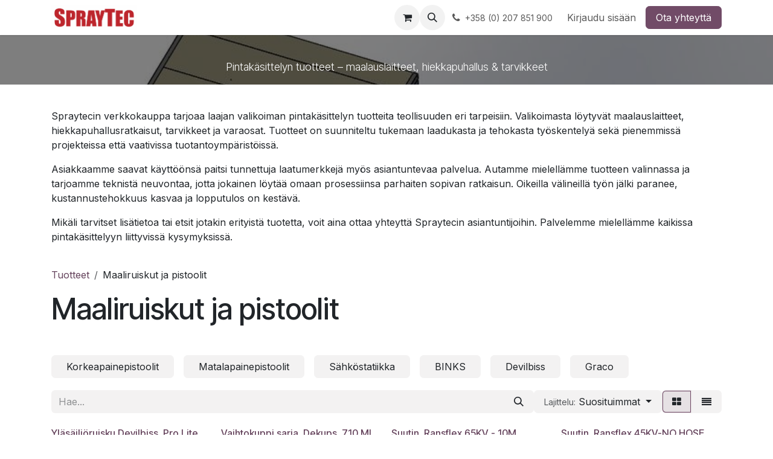

--- FILE ---
content_type: text/html; charset=utf-8
request_url: https://spraytec.fi/shop/category/maaliruiskut-ja-pistoolit-19?order=name+desc
body_size: 16554
content:
<!DOCTYPE html>
        
<html lang="fi-FI" data-website-id="1" data-main-object="product.public.category(19,)" data-add2cart-redirect="1">
    <head>
        <meta charset="utf-8"/>
        <meta http-equiv="X-UA-Compatible" content="IE=edge"/>
        <meta name="viewport" content="width=device-width, initial-scale=1"/>
        <meta name="generator" content="Odoo"/>
        <meta name="description" content="Maaliruiskut ja maalauspistoolit, kaikki yleisimmät merkit ja mallit löydät meiltä"/>
        <meta name="keywords" content="maaliruisku, maalipistooli, pistooli, maaliruiskut, maalipistoolit"/>
            
        <meta property="og:type" content="website"/>
        <meta property="og:title" content="Maaliruiskut ja maalauspistoolit korkeapaine- ja matalapainemaalaukseen"/>
        <meta property="og:site_name" content="Spraytec Oy"/>
        <meta property="og:url" content="https://spraytec.fi/shop/category/maaliruiskut-ja-pistoolit-19"/>
        <meta property="og:image" content="https://spraytec.fi/web/image/res.company/1/logo?unique=25ad540"/>
        <meta property="og:description" content="Maaliruiskut ja maalauspistoolit, kaikki yleisimmät merkit ja mallit löydät meiltä"/>
            
        <meta name="twitter:card" content="summary_large_image"/>
        <meta name="twitter:title" content="Maaliruiskut ja maalauspistoolit korkeapaine- ja matalapainemaalaukseen"/>
        <meta name="twitter:image" content="https://spraytec.fi/web/image/res.company/1/logo?unique=25ad540"/>
        <meta name="twitter:description" content="Maaliruiskut ja maalauspistoolit, kaikki yleisimmät merkit ja mallit löydät meiltä"/>
        
        <link rel="canonical" href="https://spraytec.fi/shop/category/maaliruiskut-ja-pistoolit-19"/>
        
        <link rel="preconnect" href="https://fonts.gstatic.com/" crossorigin=""/>
        <title>Maaliruiskut ja maalauspistoolit korkeapaine- ja matalapainemaalaukseen</title>
        <link type="image/x-icon" rel="shortcut icon" href="/web/image/website/1/favicon?unique=b86616a"/>
        <link rel="preload" href="/web/static/src/libs/fontawesome/fonts/fontawesome-webfont.woff2?v=4.7.0" as="font" crossorigin=""/>
        <link type="text/css" rel="stylesheet" href="/web/assets/1/a4f0ea0/web.assets_frontend.min.css"/>
        <script id="web.layout.odooscript" type="text/javascript">
            var odoo = {
                csrf_token: "2d1d81648129cd180541292c63cbc91e57b81293o1800414859",
                debug: "",
            };
        </script>
        <script type="text/javascript">
            odoo.__session_info__ = {"is_admin": false, "is_system": false, "is_public": true, "is_internal_user": false, "is_website_user": true, "uid": null, "is_frontend": true, "profile_session": null, "profile_collectors": null, "profile_params": null, "show_effect": true, "currencies": {"1": {"symbol": "\u20ac", "position": "after", "digits": [69, 2]}, "25": {"symbol": "\u00a5", "position": "before", "digits": [69, 0]}, "18": {"symbol": "kr", "position": "after", "digits": [69, 2]}, "37": {"symbol": "$", "position": "after", "digits": [69, 2]}, "2": {"symbol": "$", "position": "before", "digits": [69, 2]}}, "quick_login": true, "bundle_params": {"lang": "fi_FI", "website_id": 1}, "test_mode": false, "websocket_worker_version": "18.0-7", "translationURL": "/website/translations", "cache_hashes": {"translations": "9ca2031964ee2461a23d7e7cf79bfa3b93080168"}, "geoip_country_code": null, "geoip_phone_code": null, "lang_url_code": "fi"};
            if (!/(^|;\s)tz=/.test(document.cookie)) {
                const userTZ = Intl.DateTimeFormat().resolvedOptions().timeZone;
                document.cookie = `tz=${userTZ}; path=/`;
            }
        </script>
        <script type="text/javascript" defer="defer" src="/web/assets/1/3b47bcc/web.assets_frontend_minimal.min.js" onerror="__odooAssetError=1"></script>
        <script type="text/javascript" defer="defer" data-src="/web/assets/1/e07f78c/web.assets_frontend_lazy.min.js" onerror="__odooAssetError=1"></script>
        
        <!-- Google Tag Manager -->
<script>(function(w,d,s,l,i){w[l]=w[l]||[];w[l].push({'gtm.start':
new Date().getTime(),event:'gtm.js'});var f=d.getElementsByTagName(s)[0],
j=d.createElement(s),dl=l!='dataLayer'?'&l='+l:'';j.async=true;j.src=
'https://www.googletagmanager.com/gtm.js?id='+i+dl;f.parentNode.insertBefore(j,f);
})(window,document,'script','dataLayer','GTM-TNGQCRS');</script>
<!-- End Google Tag Manager -->
<meta name="google-site-verification" content="_HH5BA5YH58ewlUpAfNkOfxpctMUVvru4WI2-48Sm8g" />
    </head>
    <body>



        <div id="wrapwrap" class="   ">
            <a class="o_skip_to_content btn btn-primary rounded-0 visually-hidden-focusable position-absolute start-0" href="#wrap">Siirry sisältöön</a>
                <header id="top" data-anchor="true" data-name="Header" data-extra-items-toggle-aria-label="Lisäkohteiden painike" class="  " style=" ">
                    
    <nav data-name="Navbar" aria-label="Main" class="navbar navbar-expand-lg navbar-light o_colored_level o_cc d-none d-lg-block shadow-sm ">
        

            <div id="o_main_nav" class="o_main_nav container">
                
    <a data-name="Navbar Logo" href="/" class="navbar-brand logo me-4">
            
            <span role="img" aria-label="Logo of Spraytec Oy" title="Spraytec Oy"><img src="/web/image/website/1/logo/Spraytec%20Oy?unique=b86616a" class="img img-fluid" width="95" height="40" alt="Spraytec Oy" loading="lazy"/></span>
        </a>
    
                
    <ul role="menu" id="top_menu" class="nav navbar-nav top_menu o_menu_loading me-auto">
        

                    
    <li role="presentation" class="nav-item">
        <a role="menuitem" href="/" class="nav-link ">
            <span>Etusivu</span>
        </a>
    </li>
    <li role="presentation" class="nav-item">
        <a role="menuitem" href="/shop" class="nav-link active">
            <span>Tuoteluettelo</span>
        </a>
    </li>
    <li role="presentation" class="nav-item dropdown position-static">
        <a data-bs-toggle="dropdown" href="#" role="menuitem" class="nav-link dropdown-toggle o_mega_menu_toggle  " data-bs-display="static">
            <span>Maalauslinjat</span>
        </a>
            <div data-name="Mega Menu" role="menuitem" class="dropdown-menu o_mega_menu o_no_parent_editor">
    




























<section class="s_mega_menu_odoo_menu pt16 o_colored_level o_cc o_cc1" style="background-image: none;">
        <div class="container">
            <div class="row">
                <div class="col-md-6 col-lg pt16 pb24 o_colored_level">
                    <h4 class="o_default_snippet_text text-uppercase h5 fw-bold mt-0">Maalauslinjat</h4>
                    <div class="s_hr text-start pt4 pb16 text-o-color-3" style="--o-border-color: currentColor;" data-name="Erotin">
                        <hr class="w-100 mx-auto" style="border-top-width: 2px; border-top-style: solid;">
                    </div>
                    <nav class="nav flex-column">
                        <a href="/maalauslinjat" class="nav-link px-0" data-name="Menu Item" data-bs-original-title="" title="">Maalauslinjat</a>
                        
                        <a href="/jauhemaalauslinja" class="nav-link px-0" data-name="Menu Item" data-bs-original-title="" title="">Jauhemaalauslinja</a>
                        <a href="/maalauslinjat" class="nav-link px-0" data-name="Menu Item" data-bs-original-title="" title="">Märkämaalaus</a>
                        <a href="/maalauslinjat" class="nav-link px-0" data-name="Menu Item" data-bs-original-title="" title="">Puuteollisuuden linjat</a>
                        <a href="/ruiskuautomaatti" class="nav-link px-0" data-name="Menu Item" data-bs-original-title="" title="">Ruiskuautomaatit &amp; vakuumit</a>
                    </nav>
                </div>
                <div class="col-md-6 col-lg pt16 pb24 o_colored_level">
                    <h4 class="o_default_snippet_text text-uppercase h5 fw-bold mt-0">Sinkokoneet</h4>
                    <div class="s_hr text-start pt4 pb16 text-o-color-1" style="--o-border-color: currentColor;" data-name="Erotin">
                        <hr class="w-100 mx-auto" style="border-top-width: 2px; border-top-style: solid;">
                    </div>
                    <nav class="nav flex-column">
                        <a href="/raepuhallus" class="nav-link px-0" data-name="Menu Item" data-bs-original-title="" title="">Raepuhallus</a>
                        <a href="/sinkopuhallus" class="nav-link px-0" data-name="Menu Item" data-bs-original-title="" title="">Sinkopuhallus</a>
                        <a href="" class="nav-link  px-0" data-name="Menu Item" data-bs-original-title="" title=""><br></a>
                    </nav>
                </div>
                <div class="col-md-6 col-lg pt16 pb24 o_colored_level">
                    <h4 class="o_default_snippet_text text-uppercase h5 fw-bold mt-0">Maalausrobotit</h4>
                    <div class="s_hr text-start pt4 pb16 text-o-color-2" style="--o-border-color: currentColor;" data-name="Erotin">
                        <hr class="w-100 mx-auto" style="border-top-width: 2px; border-top-style: solid;">
                    </div>
                    <nav class="nav flex-column">
                        <a href="/maalausrobotit" class="nav-link px-0" data-name="Menu Item" data-bs-original-title="" title="">ABB Maalausrobotit</a>
                        
                        <a href="/cobotti">ABB cobotit maalaukseen</a><br>
                    </nav>
                </div>
                <div class="col-md-6 col-lg pt16 pb24 o_colored_level">
                    <h4 class="o_default_snippet_text text-uppercase h5 fw-bold mt-0">Kuljetinjärjestelmät</h4>
                    <div class="s_hr text-start pt4 pb16 text-o-color-5" style="--o-border-color: currentColor;" data-name="Erotin">
                        <hr class="w-100 mx-auto" style="border-top-width: 2px; border-top-style: solid;">
                    </div>
                    <nav class="nav flex-column">
                        <a href="/kuljetinjarjestelmat" class="nav-link px-0" data-name="Menu Item" data-bs-original-title="" title="">Kuljetinjärjestelmät</a>
                        <a href="/power-free" class="nav-link px-0" data-name="Menu Item" data-bs-original-title="" title="">POWER &amp; FREE - CALDAN</a>
                        <a href="/single" class="nav-link px-0" data-name="Menu Item" data-bs-original-title="" title="">SINGLE - kuljetinjärjestelmä</a>
                        <a href="/manuaalisetkuljetinjarjestelmat" class="nav-link px-0" data-name="Menu Item" data-bs-original-title="" title="">Manuaaliset kuljetinjärjestelmät</a>
                    </nav>
                </div>
            </div>
        </div>
        <div class="container-fluid border-top s_mega_menu_odoo_menu_footer">
            <div class="row">
                <div class="col-12 pt8 pb8 o_colored_level">
                    <div class="s_social_media text-center o_not_editable" data-snippet="s_social_media" data-name="Social Media">
                        <h5 class="s_social_media_title d-none">Seuraa meitä</h5>
                        <a href="/website/social/facebook" class="s_social_media_facebook me-3 ms-3" target="_blank" aria-label="Facebook">
                            <i class="fa fa-2x fa-facebook m-1 o_editable_media"></i>
                        </a>
                        <a href="/website/social/twitter" class="s_social_media_twitter me-3 ms-3" target="_blank" aria-label="Twitter">
                            <i class="fa fa-2x fa-twitter m-1 o_editable_media"></i>
                        </a>
                        <a href="/website/social/linkedin" class="s_social_media_linkedin me-3 ms-3" target="_blank" aria-label="LinkedIn">
                            <i class="fa fa-2x fa-linkedin m-1 o_editable_media"></i>
                        </a>
                        <a href="/website/social/github" class="s_social_media_github me-3 ms-3" target="_blank" aria-label="GitHub">
                            <i class="fa fa-2x fa-github m-1 o_editable_media"></i>
                        </a>
                        <a href="/website/social/youtube" class="s_social_media_youtube me-3 ms-3" target="_blank" aria-label="YouTube">
                            <i class="fa fa-2x fa-youtube m-1 o_editable_media"></i>
                        </a>
                        <a href="/website/social/instagram" class="s_social_media_instagram me-3 ms-3" target="_blank" aria-label="Instagram">
                            <i class="fa fa-2x fa-instagram m-1 o_editable_media"></i>
                        </a>
                        <a href="/website/social/tiktok" class="s_social_media_tiktok me-3 ms-3" target="_blank" aria-label="TikTok">
                            <i class="fa fa-2x fa-tiktok m-1 o_editable_media"></i>
                        </a>
                    </div>
                </div>
            </div>
        </div>
    </section></div>
    </li>
    <li role="presentation" class="nav-item dropdown position-static">
        <a data-bs-toggle="dropdown" href="#" role="menuitem" class="nav-link dropdown-toggle o_mega_menu_toggle  " data-bs-display="static">
            <span>Laitteet</span>
        </a>
            <div data-name="Mega Menu" role="menuitem" class="dropdown-menu o_mega_menu ">
    























<section class="s_mega_menu_odoo_menu pt16 o_colored_level o_cc o_cc1" style="background-image: none;" id="M%C3%84RK%C3%84MAALAUSLAITTEET" data-anchor="true">
        <div class="container">
            <div class="row">
                <div class="col-md-6 col-lg pt16 pb24 o_colored_level">
                    <h4 class="o_default_snippet_text text-uppercase h5 fw-bold mt-0">MÄRKÄMAALAUSLAITTEET</h4>
                    <div class="s_hr text-start pt4 pb16 text-o-color-3" style="--o-border-color: currentColor;" data-name="Erotin">
                        <hr class="w-100 mx-auto" style="border-top-width: 2px; border-top-style: solid;">
                    </div>
                    <nav class="nav flex-column">
                        <a href="/airlessco" class="nav-link px-0" data-name="Menu Item" data-bs-original-title="" title="">Airlessco - sähkötoimiset maalauslaitteet</a>
                        <a href="/korkeapaineruiskut" class="nav-link px-0" data-name="Menu Item" data-bs-original-title="" title="">IBK - Korkeapaineruiskut</a>
                        <a href="/binks" class="nav-link px-0" data-name="Menu Item" data-bs-original-title="" title="">BINKS - kalvopumput, paineastiat</a>
                        <a href="/devilbiss" class="nav-link px-0" data-name="Menu Item" data-bs-original-title="" title="">DeVilbiss - hajotusilmaruiskut</a>
                        <a href="/ransburg" class="nav-link px-0" data-name="Menu Item" data-bs-original-title="" title="">Ransburg - Sähköstatiikkalaitteet</a>
                        <a href="/2kannostelulaitteet" class="nav-link px-0" data-name="Menu Item" data-bs-original-title="" title="">2K - annostelulaitteet</a><a href="/formeco-tislain">Tislaimet</a></nav>
                </div>
                <div class="col-md-6 col-lg pt16 pb24 o_colored_level">
                    <h4 class="o_default_snippet_text text-uppercase h5 fw-bold mt-0">HIEKKAPUHALLUS</h4>
                    <div class="s_hr text-start pt4 pb16 text-o-color-1" style="--o-border-color: currentColor;" data-name="Erotin">
                        <hr class="w-100 mx-auto" style="border-top-width: 2px; border-top-style: solid;">
                    </div>
                    <nav class="nav flex-column">
                        <a href="/hiekkapuhalluslaitteet" class="nav-link px-0" data-name="Menu Item" data-bs-original-title="" title="">Contracor - hiekkapuhalluslaitteet</a>
                        <a href="/hiekkapuhallustarvikkeet" class="nav-link px-0" data-name="Menu Item" data-bs-original-title="" title="">Resin - hiekkapuhallussuojaimet</a>
                        <a href="#" class="nav-link o_default_snippet_text px-0" data-name="Menu Item" data-bs-original-title="" title=""><br></a>
                    </nav>
                </div>
                <div class="col-md-6 col-lg pt16 pb24 o_colored_level">
                    <h4 class="o_default_snippet_text text-uppercase h5 fw-bold mt-0">JAUHEMAALAUS</h4>
                    <div class="s_hr text-start pt4 pb16 text-o-color-2" style="--o-border-color: currentColor;" data-name="Erotin">
                        <hr class="w-100 mx-auto" style="border-top-width: 2px; border-top-style: solid;">
                    </div>
                    <nav class="nav flex-column">
                        <a href="/jauhemaalauslaitteet" class="nav-link px-0" data-name="Menu Item" data-bs-original-title="" title="">Nordson - jauhemaalauslaitteet</a>
                        
                        <a href="/patruunasuodatin" class="nav-link px-0" data-name="Menu Item" data-bs-original-title="" title="">Jauhemaalaus suodattimet</a>
                        
                        <a href="#" class="nav-link o_default_snippet_text px-0" data-name="Menu Item" data-bs-original-title="" title="" aria-describedby="popover41963"><br></a>
                    </nav>
                </div>
                <div class="col-md-6 col-lg pt16 pb24 o_colored_level">
                    <h4 class="o_default_snippet_text text-uppercase h5 fw-bold mt-0">MUUT TARVIKKEET</h4>
                    <div class="s_hr text-start pt4 pb16 text-o-color-5" style="--o-border-color: currentColor;" data-name="Erotin">
                        <hr class="w-100 mx-auto" style="border-top-width: 2px; border-top-style: solid;">
                    </div>
                    <nav class="nav flex-column">
                        
                        <a href="/maalaamonsuodattimet" class="nav-link px-0" data-name="Menu Item" data-bs-original-title="" title="">Maalaamon suodattimet</a>
                        <a href="/kalvonpaksuusmittarit" class="nav-link px-0" data-name="Menu Item" data-bs-original-title="" title="">List-Magnetik kalvonpaksuusmittarit</a>
                        <a href="#" class="nav-link o_default_snippet_text px-0" data-name="Menu Item" data-bs-original-title="" title=""><br></a>
                    </nav>
                </div>
            </div>
        </div>
        <div class="container-fluid border-top s_mega_menu_odoo_menu_footer">
            <div class="row">
                <div class="col-12 pt8 pb8 o_colored_level">
                    <div class="s_social_media text-center o_not_editable" data-snippet="s_social_media" data-name="Social Media">
                        <h5 class="s_social_media_title d-none">Seuraa meitä</h5>
<a href="/website/social/facebook" class="s_social_media_facebook me-3 ms-3" target="_blank" aria-label="Facebook">
                            <i class="fa fa-2x fa-facebook m-1 o_editable_media"></i>
                        </a>
<a href="/website/social/twitter" class="s_social_media_twitter me-3 ms-3" target="_blank" aria-label="Twitter">
                            <i class="fa fa-2x fa-twitter m-1 o_editable_media"></i>
                        </a>
<a href="/website/social/linkedin" class="s_social_media_linkedin me-3 ms-3" target="_blank" aria-label="LinkedIn">
                            <i class="fa fa-2x fa-linkedin m-1 o_editable_media"></i>
                        </a>
<a href="/website/social/github" class="s_social_media_github me-3 ms-3" target="_blank" aria-label="GitHub">
                            <i class="fa fa-2x fa-github m-1 o_editable_media"></i>
                        </a>
<a href="/website/social/youtube" class="s_social_media_youtube me-3 ms-3" target="_blank" aria-label="YouTube">
                            <i class="fa fa-2x fa-youtube m-1 o_editable_media"></i>
                        </a>
<a href="/website/social/instagram" class="s_social_media_instagram me-3 ms-3" target="_blank" aria-label="Instagram">
                            <i class="fa fa-2x fa-instagram m-1 o_editable_media"></i>
                        </a>
<a href="/website/social/tiktok" class="s_social_media_tiktok me-3 ms-3" target="_blank" aria-label="TikTok">
                            <i class="fa fa-2x fa-tiktok m-1 o_editable_media"></i>
                        </a>
</div>
                </div>
            </div>
        </div>
    </section></div>
    </li>
    <li role="presentation" class="nav-item">
        <a role="menuitem" href="/yhteystiedot" class="nav-link ">
            <span>Yhteystiedot</span>
        </a>
    </li>
    <li role="presentation" class="nav-item">
        <a role="menuitem" href="/helpdesk" class="nav-link ">
            <span>Apua</span>
        </a>
    </li>
                
    </ul>
                
                <ul class="navbar-nav align-items-center gap-2 flex-shrink-0 justify-content-end ps-3">
                    
        
            <li class=" divider d-none"></li> 
            <li class="o_wsale_my_cart  ">
                <a href="/shop/cart" aria-label="verkkokaupan ostoskori" class="o_navlink_background btn position-relative rounded-circle p-1 text-center text-reset">
                    <div class="">
                        <i class="fa fa-shopping-cart fa-stack"></i>
                        <sup class="my_cart_quantity badge bg-primary position-absolute top-0 end-0 mt-n1 me-n1 rounded-pill d-none" data-order-id="">0</sup>
                    </div>
                </a>
            </li>
        
        
            <li class="o_wsale_my_wish d-none  o_wsale_my_wish_hide_empty">
                <a href="/shop/wishlist" class="o_navlink_background btn position-relative rounded-circle p-1 text-center text-reset">
                    <div class="">
                        <i class="fa fa-1x fa-heart fa-stack"></i>
                        <sup class="my_wish_quantity o_animate_blink badge bg-primary position-absolute top-0 end-0 mt-n1 me-n1 rounded-pill">0</sup>
                    </div>
                </a>
            </li>
        
                    
        <li class="">
                <div class="modal fade css_editable_mode_hidden" id="o_search_modal" aria-hidden="true" tabindex="-1">
                    <div class="modal-dialog modal-lg pt-5">
                        <div class="modal-content mt-5">
    <form method="get" class="o_searchbar_form s_searchbar_input " action="/website/search" data-snippet="s_searchbar_input">
            <div role="search" class="input-group input-group-lg">
        <input type="search" name="search" class="search-query form-control oe_search_box border border-end-0 p-3 border-0 bg-light" placeholder="Hae..." value="" data-search-type="all" data-limit="5" data-display-image="true" data-display-description="true" data-display-extra-link="true" data-display-detail="true" data-order-by="name asc"/>
        <button type="submit" aria-label="Hae" title="Hae" class="btn oe_search_button border border-start-0 px-4 bg-o-color-4">
            <i class="oi oi-search"></i>
        </button>
    </div>

            <input name="order" type="hidden" class="o_search_order_by oe_unremovable" value="name asc"/>
            
    
        </form>
                        </div>
                    </div>
                </div>
                <a data-bs-target="#o_search_modal" data-bs-toggle="modal" role="button" title="Hae" href="#" class="btn rounded-circle p-1 lh-1 o_navlink_background text-reset o_not_editable">
                    <i class="oi oi-search fa-stack lh-lg"></i>
                </a>
        </li>
                    
        <li class="">
                <div data-name="Text" class="s_text_block ">
                    <a href="tel://+358 (0) 207 851 900" class="nav-link o_nav-link_secondary p-2 oe_edited_link" data-bs-original-title="" title="" aria-describedby="popover591511">
                        <i class="fa fa-1x fa-fw fa-phone me-1"></i><span class="o_force_ltr"><small>+358 (0) 207 851 900</small></span>
                    </a>
                </div>
        </li>
                    
                    
                    
            <li class=" o_no_autohide_item">
                <a href="/web/login" class="o_nav_link_btn nav-link border px-3">Kirjaudu sisään</a>
            </li>
                    
        
        
                    
        <li class="">
            <div class="oe_structure oe_structure_solo ">
                <section class="oe_unremovable oe_unmovable s_text_block" data-snippet="s_text_block" data-name="Text">
                    <div class="container">
                        <a href="/contactus" class="oe_unremovable btn btn-primary btn_cta">Ota yhteyttä</a>
                    </div>
                </section>
            </div>
        </li>
                </ul>
            </div>
        
    </nav>
    <nav data-name="Navbar" aria-label="Mobile" class="navbar  navbar-light o_colored_level o_cc o_header_mobile d-block d-lg-none shadow-sm ">
        

        <div class="o_main_nav container flex-wrap justify-content-between">
            
    <a data-name="Navbar Logo" href="/" class="navbar-brand logo ">
            
            <span role="img" aria-label="Logo of Spraytec Oy" title="Spraytec Oy"><img src="/web/image/website/1/logo/Spraytec%20Oy?unique=b86616a" class="img img-fluid" width="95" height="40" alt="Spraytec Oy" loading="lazy"/></span>
        </a>
    
            <ul class="o_header_mobile_buttons_wrap navbar-nav flex-row align-items-center gap-2 mb-0">
        
            <li class=" divider d-none"></li> 
            <li class="o_wsale_my_cart  ">
                <a href="/shop/cart" aria-label="verkkokaupan ostoskori" class="o_navlink_background_hover btn position-relative rounded-circle border-0 p-1 text-reset">
                    <div class="">
                        <i class="fa fa-shopping-cart fa-stack"></i>
                        <sup class="my_cart_quantity badge bg-primary position-absolute top-0 end-0 mt-n1 me-n1 rounded-pill d-none" data-order-id="">0</sup>
                    </div>
                </a>
            </li>
        
        
            <li class="o_wsale_my_wish d-none  o_wsale_my_wish_hide_empty">
                <a href="/shop/wishlist" class="o_navlink_background_hover btn position-relative rounded-circle border-0 p-1 text-reset">
                    <div class="">
                        <i class="fa fa-1x fa-heart fa-stack"></i>
                        <sup class="my_wish_quantity o_animate_blink badge bg-primary position-absolute top-0 end-0 mt-n1 me-n1">0</sup>
                    </div>
                </a>
            </li>
        
                <li class="o_not_editable">
                    <button class="nav-link btn me-auto p-2" type="button" data-bs-toggle="offcanvas" data-bs-target="#top_menu_collapse_mobile" aria-controls="top_menu_collapse_mobile" aria-expanded="false" aria-label="Kytke navigaatio päälle/pois">
                        <span class="navbar-toggler-icon"></span>
                    </button>
                </li>
            </ul>
            <div id="top_menu_collapse_mobile" class="offcanvas offcanvas-end o_navbar_mobile">
                <div class="offcanvas-header justify-content-end o_not_editable">
                    <button type="button" class="nav-link btn-close" data-bs-dismiss="offcanvas" aria-label="Sulje"></button>
                </div>
                <div class="offcanvas-body d-flex flex-column justify-content-between h-100 w-100">
                    <ul class="navbar-nav">
                        
                        
        <li class="">
    <form method="get" class="o_searchbar_form s_searchbar_input " action="/website/search" data-snippet="s_searchbar_input">
            <div role="search" class="input-group mb-3">
        <input type="search" name="search" class="search-query form-control oe_search_box rounded-start-pill text-bg-light ps-3 border-0 bg-light" placeholder="Hae..." value="" data-search-type="all" data-limit="0" data-display-image="true" data-display-description="true" data-display-extra-link="true" data-display-detail="true" data-order-by="name asc"/>
        <button type="submit" aria-label="Hae" title="Hae" class="btn oe_search_button rounded-end-pill bg-o-color-3 pe-3">
            <i class="oi oi-search"></i>
        </button>
    </div>

            <input name="order" type="hidden" class="o_search_order_by oe_unremovable" value="name asc"/>
            
    
        </form>
        </li>
                        
    <ul role="menu" class="nav navbar-nav top_menu  ">
        

                            
    <li role="presentation" class="nav-item">
        <a role="menuitem" href="/" class="nav-link ">
            <span>Etusivu</span>
        </a>
    </li>
    <li role="presentation" class="nav-item">
        <a role="menuitem" href="/shop" class="nav-link active">
            <span>Tuoteluettelo</span>
        </a>
    </li>
    <li role="presentation" class="nav-item dropdown position-static">
        <a data-bs-toggle="dropdown" href="#" role="menuitem" class="nav-link dropdown-toggle o_mega_menu_toggle  d-flex justify-content-between align-items-center" data-bs-display="static">
            <span>Maalauslinjat</span>
        </a>
    </li>
    <li role="presentation" class="nav-item dropdown position-static">
        <a data-bs-toggle="dropdown" href="#" role="menuitem" class="nav-link dropdown-toggle o_mega_menu_toggle  d-flex justify-content-between align-items-center" data-bs-display="static">
            <span>Laitteet</span>
        </a>
    </li>
    <li role="presentation" class="nav-item">
        <a role="menuitem" href="/yhteystiedot" class="nav-link ">
            <span>Yhteystiedot</span>
        </a>
    </li>
    <li role="presentation" class="nav-item">
        <a role="menuitem" href="/helpdesk" class="nav-link ">
            <span>Apua</span>
        </a>
    </li>
                        
    </ul>
                        
        <li class="">
                <div data-name="Text" class="s_text_block mt-2 border-top pt-2 o_border_contrast">
                    <a href="tel://+358 (0) 207 851 900" class="nav-link o_nav-link_secondary p-2 oe_edited_link" data-bs-original-title="" title="" aria-describedby="popover591511">
                        <i class="fa fa-1x fa-fw fa-phone me-1"></i><span class="o_force_ltr"><small>+358 (0) 207 851 900</small></span>
                    </a>
                </div>
        </li>
                        
                    </ul>
                    <ul class="navbar-nav gap-2 mt-3 w-100">
                        
                        
            <li class=" o_no_autohide_item">
                <a href="/web/login" class="nav-link o_nav_link_btn w-100 border text-center">Kirjaudu sisään</a>
            </li>
                        
        
        
                        
        <li class="">
            <div class="oe_structure oe_structure_solo ">
                <section class="oe_unremovable oe_unmovable s_text_block" data-snippet="s_text_block" data-name="Text">
                    <div class="container">
                        <a href="/contactus" class="oe_unremovable btn btn-primary btn_cta w-100">Ota yhteyttä</a>
                    </div>
                </section>
            </div>
        </li>
                    </ul>
                </div>
            </div>
        </div>
    
    </nav>
    
        </header>
                <main>
                    

            

            





            <div id="wrap" class="js_sale o_wsale_products_page">
                <div class="oe_structure" id="oe_structure_website_sale_products_1" data-oe-model="ir.ui.view" data-oe-id="2307" data-oe-field="arch" data-oe-xpath="/t[1]/t[1]/div[1]/div[1]" data-note-id="1">
      <section class="s_cover parallax s_parallax_is_fixed bg-black-50 s_parallax_no_overflow_hidden pt0 pb0 o_colored_level" data-scroll-background-ratio="1" data-name="Cover" style="background-image: none;" data-snippet="s_cover">
        <span class="s_parallax_bg oe_img_bg oe_custom_bg" style="background-image: url(&#34;/web/image/3560/20180712_1.JPG&#34;); background-position: 50% 0px;"></span>
        <div class="o_we_bg_filter bg-black-50"></div><div class="container">
          <div class="row s_nb_column_fixed">
            <div class="col-lg-12 s_title o_colored_level" data-name="Title" data-snippet="s_title">
              <h1 class="s_title_thin" style="font-size: 62px; text-align: center;">
                <font style="font-size: 18px;">Pintakäsittelyn tuotteet – maalauslaitteet, hiekkapuhallus &amp; tarvikkeet</font>
              <br/></h1>
            </div>
          </div>
        </div>
      </section>
    <section class="s_text_block pt40 o_colored_level pb0" data-snippet="s_text_block" data-name="Teksti" style="background-image: none;">
        <div class="container s_allow_columns">
            <p>Spraytecin verkkokauppa tarjoaa laajan valikoiman pintakäsittelyn tuotteita teollisuuden eri tarpeisiin. Valikoimasta löytyvät maalauslaitteet, hiekkapuhallusratkaisut, tarvikkeet ja varaosat. Tuotteet on suunniteltu tukemaan laadukasta ja tehokasta työskentelyä sekä pienemmissä projekteissa että vaativissa tuotantoympäristöissä.</p><p>Asiakkaamme saavat käyttöönsä paitsi tunnettuja laatumerkkejä myös asiantuntevaa palvelua. Autamme mielellämme tuotteen valinnassa ja tarjoamme teknistä neuvontaa, jotta jokainen löytää omaan prosessiinsa parhaiten sopivan ratkaisun. Oikeilla välineillä työn jälki paranee, kustannustehokkuus kasvaa ja lopputulos on kestävä.</p><p>Mikäli tarvitset lisätietoa tai etsit jotakin erityistä tuotetta, voit aina ottaa yhteyttä Spraytecin asiantuntijoihin. Palvelemme mielellämme kaikissa pintakäsittelyyn liittyvissä kysymyksissä.</p><p>
</p>
        </div>
    </section></div>
  <div class="container oe_website_sale pt-2">
                    <div class="row o_wsale_products_main_row align-items-start flex-nowrap">
                        <div id="products_grid" class=" col-12">
        <ol class="breadcrumb d-none d-lg-flex w-100 p-0 small">
            <li class="breadcrumb-item">
                <a href="/shop">Tuotteet</a>
            </li>
                <li class="breadcrumb-item">
                    <span class="d-inline-block">Maaliruiskut ja pistoolit</span>
                </li>
        </ol>

                            <h1>
                                Maaliruiskut ja pistoolit
                            </h1>

                                <div class="mb16" id="category_header" data-editor-message="
                                    Vedä rakennuspalikoita tänne muokataksesi otsikkoa &#34;Maaliruiskut ja pistoolit&#34; kategoria.
                                "><p><br></p></div>



        <div class="o_wsale_filmstip_container d-flex align-items-stretch mb-2 overflow-hidden">
            <div class="o_wsale_filmstip_wrapper pb-1 overflow-auto">
                <ul class="o_wsale_filmstip d-flex align-items-stretch mb-0 list-unstyled overflow-visible">

                    <li class="d-flex pe-3">
                        <a class="text-decoration-none" draggable="false" href="/shop/category/maaliruiskut-ja-pistoolit-korkeapainepistoolit-20?order=name+desc">
                            <input type="radio" class="btn-check pe-none" name="wsale_categories_top_radios_" id="20" value="20"/>
                            <div class="d-flex align-items-center h-100 btn btn-light px-4">
                                <span class="text-nowrap">Korkeapainepistoolit</span>
                            </div>
                        </a>
                    </li><li class="d-flex pe-3">
                        <a class="text-decoration-none" draggable="false" href="/shop/category/maaliruiskut-ja-pistoolit-matalapainepistoolit-21?order=name+desc">
                            <input type="radio" class="btn-check pe-none" name="wsale_categories_top_radios_" id="21" value="21"/>
                            <div class="d-flex align-items-center h-100 btn btn-light px-4">
                                <span class="text-nowrap">Matalapainepistoolit</span>
                            </div>
                        </a>
                    </li><li class="d-flex pe-3">
                        <a class="text-decoration-none" draggable="false" href="/shop/category/maaliruiskut-ja-pistoolit-sahkostatiikka-41?order=name+desc">
                            <input type="radio" class="btn-check pe-none" name="wsale_categories_top_radios_" id="41" value="41"/>
                            <div class="d-flex align-items-center h-100 btn btn-light px-4">
                                <span class="text-nowrap">Sähköstatiikka</span>
                            </div>
                        </a>
                    </li><li class="d-flex pe-3">
                        <a class="text-decoration-none" draggable="false" href="/shop/category/maaliruiskut-ja-pistoolit-binks-53?order=name+desc">
                            <input type="radio" class="btn-check pe-none" name="wsale_categories_top_radios_" id="53" value="53"/>
                            <div class="d-flex align-items-center h-100 btn btn-light px-4">
                                <span class="text-nowrap">BINKS</span>
                            </div>
                        </a>
                    </li><li class="d-flex pe-3">
                        <a class="text-decoration-none" draggable="false" href="/shop/category/maaliruiskut-ja-pistoolit-devilbiss-52?order=name+desc">
                            <input type="radio" class="btn-check pe-none" name="wsale_categories_top_radios_" id="52" value="52"/>
                            <div class="d-flex align-items-center h-100 btn btn-light px-4">
                                <span class="text-nowrap">Devilbiss</span>
                            </div>
                        </a>
                    </li><li class="d-flex ">
                        <a class="text-decoration-none" draggable="false" href="/shop/category/maaliruiskut-ja-pistoolit-graco-55?order=name+desc">
                            <input type="radio" class="btn-check pe-none" name="wsale_categories_top_radios_" id="55" value="55"/>
                            <div class="d-flex align-items-center h-100 btn btn-light px-4">
                                <span class="text-nowrap">Graco</span>
                            </div>
                        </a>
                    </li>
                </ul>
            </div>
        </div>

                            <div class="products_header btn-toolbar flex-nowrap align-items-center justify-content-between gap-3 mb-3">
    <form method="get" class="o_searchbar_form s_searchbar_input o_wsale_products_searchbar_form me-auto flex-grow-1 d-lg-inline d-none" action="/shop/category/maaliruiskut-ja-pistoolit-19?category=19&amp;order=name+desc" data-snippet="s_searchbar_input">
            <div role="search" class="input-group ">
        <input type="search" name="search" class="search-query form-control oe_search_box border-0 text-bg-light border-0 bg-light" placeholder="Hae..." value="" data-search-type="products" data-limit="5" data-display-image="true" data-display-description="true" data-display-extra-link="true" data-display-detail="true" data-order-by="name asc"/>
        <button type="submit" aria-label="Hae" title="Hae" class="btn oe_search_button btn btn-light">
            <i class="oi oi-search"></i>
        </button>
    </div>

            <input name="order" type="hidden" class="o_search_order_by oe_unremovable" value="name asc"/>
            
        
        </form>

        <div class="o_pricelist_dropdown dropdown d-none">
            
                <a role="button" href="#" data-bs-toggle="dropdown" class="dropdown-toggle btn btn-light">
                    0 hinnasto
                </a>
                <div class="dropdown-menu" role="menu">
                        <a role="menuitem" class="dropdown-item" href="/shop/change_pricelist/11">
                            <span class="switcher_pricelist small" data-pl_id="11">0 hinnasto</span>
                        </a>
                </div>
            
        </div>

        <div class="o_sortby_dropdown dropdown dropdown_sorty_by d-none me-auto d-lg-inline-block">
            <a role="button" href="#" data-bs-toggle="dropdown" class="dropdown-toggle btn btn-light">
                <small class="d-none d-lg-inline text-muted">Lajittelu:</small>
                <span class="d-none d-lg-inline">
                    <span>Suosituimmat</span>
                </span>
                <i class="fa fa-sort-amount-asc d-lg-none"></i>
            </a>
            <div class="dropdown-menu dropdown-menu-end" role="menu">
                    <a role="menuitem" rel="noindex,nofollow" class="dropdown-item" href="/shop?order=website_sequence+asc&amp;category=19">
                        <span>Suosituimmat</span>
                    </a>
                    <a role="menuitem" rel="noindex,nofollow" class="dropdown-item" href="/shop?order=create_date+desc&amp;category=19">
                        <span>Viimeksi saapuneet</span>
                    </a>
                    <a role="menuitem" rel="noindex,nofollow" class="dropdown-item" href="/shop?order=name+asc&amp;category=19">
                        <span>Nimi (A-Ö)</span>
                    </a>
                    <a role="menuitem" rel="noindex,nofollow" class="dropdown-item" href="/shop?order=list_price+asc&amp;category=19">
                        <span>Hinta - alhaisesta korkeimpaan</span>
                    </a>
                    <a role="menuitem" rel="noindex,nofollow" class="dropdown-item" href="/shop?order=list_price+desc&amp;category=19">
                        <span>Hinta - korkeimmasta matalimpaan</span>
                    </a>
            </div>
        </div>

                                <div class="d-flex align-items-center d-lg-none me-auto o_not_editable">

                                    <a class="btn btn-light me-2" href="/shop">
                                        <i class="fa fa-angle-left"></i>
                                    </a>
                                    <h4 class="mb-0 me-auto">Maaliruiskut ja pistoolit</h4>
                                </div>

        <div class="o_wsale_apply_layout btn-group d-flex" data-active-classes="active">
            <input type="radio" class="btn-check" name="wsale_products_layout" id="o_wsale_apply_grid" value="grid" checked="checked"/>
            <label title="Taulukko" for="o_wsale_apply_grid" class="btn btn-light active o_wsale_apply_grid">
                <i class="fa fa-th-large"></i>
            </label>
            <input type="radio" class="btn-check" name="wsale_products_layout" id="o_wsale_apply_list" value="list"/>
            <label title="Lista" for="o_wsale_apply_list" class="btn btn-light  o_wsale_apply_list">
                <i class="oi oi-view-list"></i>
            </label>
        </div>

                                <button data-bs-toggle="offcanvas" data-bs-target="#o_wsale_offcanvas" class="btn btn-light position-relative d-lg-none">
                                    <i class="fa fa-sliders"></i>
                                </button>
                            </div>


                            <div class="o_wsale_products_grid_table_wrapper pt-3 pt-lg-0">

                                <section id="o_wsale_products_grid" class="o_wsale_products_grid_table grid  o_wsale_context_thumb_cover" style="--o-wsale-products-grid-gap: 16px; --o-wsale-ppr: 4; --o-wsale-ppg: 20" data-ppg="20" data-ppr="4" data-default-sort="website_sequence asc" data-name="Taulukko">
                                                <div class="oe_product  g-col-6 g-col-md-4 g-col-lg-3 " style="--o-wsale-products-grid-product-col-height: 1;" data-name="Tuote">
                                                    <div class="o_wsale_product_grid_wrapper position-relative h-100 o_wsale_product_grid_wrapper_1_1">
        <form action="/shop/cart/update" method="post" class="oe_product_cart h-100 d-flex" itemscope="itemscope" itemtype="http://schema.org/Product" data-publish="on">

            <div class="oe_product_image position-relative flex-grow-0 overflow-hidden">
                <input type="hidden" name="csrf_token" value="2d1d81648129cd180541292c63cbc91e57b81293o1800414859"/>
                <a class="oe_product_image_link d-block position-relative" itemprop="url" contenteditable="false" href="/shop/d-prol-te-d-ylasailioruisku-devilbiss-pro-lite-digi-mittari-8151?category=19&amp;order=name+desc">
                    <span class="oe_product_image_img_wrapper d-flex h-100 justify-content-center align-items-center position-absolute"><img src="/web/image/product.template/8151/image_512/%5BD-PROL-TE-D%5D%20Yl%C3%A4s%C3%A4ili%C3%B6ruisku%20Devilbiss,%20Pro%20Lite%20Digi%20mittari?unique=2b1cbf8" itemprop="image" class="img img-fluid h-100 w-100 position-absolute" alt="[D-PROL-TE-D] Yläsäiliöruisku Devilbiss, Pro Lite Digi mittari" loading="lazy"/></span>

                    <span class="o_ribbon o_not_editable d-none" style=" "></span>
                </a>
            </div>
            <div class="o_wsale_product_information position-relative d-flex flex-column flex-grow-1 flex-shrink-1">
                <div class="o_wsale_product_information_text">
                    <h6 class="o_wsale_products_item_title mb-2 text-break">
                        <a class="text-primary text-decoration-none text-primary-emphasis" itemprop="name" href="/shop/d-prol-te-d-ylasailioruisku-devilbiss-pro-lite-digi-mittari-8151?category=19&amp;order=name+desc" content="Yläsäiliöruisku Devilbiss, Pro Lite Digi mittari">Yläsäiliöruisku Devilbiss, Pro Lite Digi mittari</a>
                    </h6>
                </div>
                <div class="o_wsale_product_sub d-flex justify-content-between align-items-end gap-2 flex-wrap">
                    <div class="o_wsale_product_btn d-flex gap-2"></div>
                    <div class="product_price" itemprop="offers" itemscope="itemscope" itemtype="http://schema.org/Offer">
                        <span class="h6 mb-0"></span>
                        <span itemprop="price" style="display:none;">0.0</span>
                        <span itemprop="priceCurrency" style="display:none;">EUR</span>
                    </div>
                </div>
            </div>
        </form>
                                                    </div>
                                                </div>
                                                <div class="oe_product  g-col-6 g-col-md-4 g-col-lg-3 " style="--o-wsale-products-grid-product-col-height: 1;" data-name="Tuote">
                                                    <div class="o_wsale_product_grid_wrapper position-relative h-100 o_wsale_product_grid_wrapper_1_1">
        <form action="/shop/cart/update" method="post" class="oe_product_cart h-100 d-flex" itemscope="itemscope" itemtype="http://schema.org/Product" data-publish="on">

            <div class="oe_product_image position-relative flex-grow-0 overflow-hidden">
                <input type="hidden" name="csrf_token" value="2d1d81648129cd180541292c63cbc91e57b81293o1800414859"/>
                <a class="oe_product_image_link d-block position-relative" itemprop="url" contenteditable="false" href="/shop/d-dpc-601-vaihtokuppi-sarja-dekups-710-ml-32kpl-24-oz-8329?category=19&amp;order=name+desc">
                    <span class="oe_product_image_img_wrapper d-flex h-100 justify-content-center align-items-center position-absolute"><img src="/web/image/product.template/8329/image_512/%5BD-DPC-601%5D%20Vaihtokuppi%20sarja,%20Dekups,%20710%20ML%2032KPL%2024%20OZ?unique=2b1cbf8" itemprop="image" class="img img-fluid h-100 w-100 position-absolute" alt="[D-DPC-601] Vaihtokuppi sarja, Dekups, 710 ML 32KPL 24 OZ" loading="lazy"/></span>

                    <span class="o_ribbon o_not_editable d-none" style=" "></span>
                </a>
            </div>
            <div class="o_wsale_product_information position-relative d-flex flex-column flex-grow-1 flex-shrink-1">
                <div class="o_wsale_product_information_text">
                    <h6 class="o_wsale_products_item_title mb-2 text-break">
                        <a class="text-primary text-decoration-none text-primary-emphasis" itemprop="name" href="/shop/d-dpc-601-vaihtokuppi-sarja-dekups-710-ml-32kpl-24-oz-8329?category=19&amp;order=name+desc" content="Vaihtokuppi sarja, Dekups, 710 ML 32KPL 24 OZ">Vaihtokuppi sarja, Dekups, 710 ML 32KPL 24 OZ</a>
                    </h6>
                </div>
                <div class="o_wsale_product_sub d-flex justify-content-between align-items-end gap-2 flex-wrap">
                    <div class="o_wsale_product_btn d-flex gap-2"></div>
                    <div class="product_price" itemprop="offers" itemscope="itemscope" itemtype="http://schema.org/Offer">
                        <span class="h6 mb-0"></span>
                        <span itemprop="price" style="display:none;">0.0</span>
                        <span itemprop="priceCurrency" style="display:none;">EUR</span>
                    </div>
                </div>
            </div>
        </form>
                                                    </div>
                                                </div>
                                                <div class="oe_product  g-col-6 g-col-md-4 g-col-lg-3 " style="--o-wsale-products-grid-product-col-height: 1;" data-name="Tuote">
                                                    <div class="o_wsale_product_grid_wrapper position-relative h-100 o_wsale_product_grid_wrapper_1_1">
        <form action="/shop/cart/update" method="post" class="oe_product_cart h-100 d-flex" itemscope="itemscope" itemtype="http://schema.org/Product" data-publish="on">

            <div class="oe_product_image position-relative flex-grow-0 overflow-hidden">
                <input type="hidden" name="csrf_token" value="2d1d81648129cd180541292c63cbc91e57b81293o1800414859"/>
                <a class="oe_product_image_link d-block position-relative" itemprop="url" contenteditable="false" href="/shop/r-81365-111117-suutin-ransflex-65kv-10m-fl-hose-10m-qd-1-4-mm-12286?category=19&amp;order=name+desc">
                    <span class="oe_product_image_img_wrapper d-flex h-100 justify-content-center align-items-center position-absolute"><img src="/web/image/product.template/12286/image_512/%5BR-81365-111117%5D%20Suutin,%20Ransflex%2065KV%20-%2010M%20FL.HOSE%2010M%20QD%201,4%20mm?unique=2b1cbf8" itemprop="image" class="img img-fluid h-100 w-100 position-absolute" alt="[R-81365-111117] Suutin, Ransflex 65KV - 10M FL.HOSE 10M QD 1,4 mm" loading="lazy"/></span>

                    <span class="o_ribbon o_not_editable d-none" style=" "></span>
                </a>
            </div>
            <div class="o_wsale_product_information position-relative d-flex flex-column flex-grow-1 flex-shrink-1">
                <div class="o_wsale_product_information_text">
                    <h6 class="o_wsale_products_item_title mb-2 text-break">
                        <a class="text-primary text-decoration-none text-primary-emphasis" itemprop="name" href="/shop/r-81365-111117-suutin-ransflex-65kv-10m-fl-hose-10m-qd-1-4-mm-12286?category=19&amp;order=name+desc" content="Suutin, Ransflex 65KV - 10M FL.HOSE 10M QD 1,4 mm">Suutin, Ransflex 65KV - 10M FL.HOSE 10M QD 1,4 mm</a>
                    </h6>
                </div>
                <div class="o_wsale_product_sub d-flex justify-content-between align-items-end gap-2 flex-wrap">
                    <div class="o_wsale_product_btn d-flex gap-2"></div>
                    <div class="product_price" itemprop="offers" itemscope="itemscope" itemtype="http://schema.org/Offer">
                        <span class="h6 mb-0"></span>
                        <span itemprop="price" style="display:none;">0.0</span>
                        <span itemprop="priceCurrency" style="display:none;">EUR</span>
                    </div>
                </div>
            </div>
        </form>
                                                    </div>
                                                </div>
                                                <div class="oe_product  g-col-6 g-col-md-4 g-col-lg-3 " style="--o-wsale-products-grid-product-col-height: 1;" data-name="Tuote">
                                                    <div class="o_wsale_product_grid_wrapper position-relative h-100 o_wsale_product_grid_wrapper_1_1">
        <form action="/shop/cart/update" method="post" class="oe_product_cart h-100 d-flex" itemscope="itemscope" itemtype="http://schema.org/Product" data-publish="on">

            <div class="oe_product_image position-relative flex-grow-0 overflow-hidden">
                <input type="hidden" name="csrf_token" value="2d1d81648129cd180541292c63cbc91e57b81293o1800414859"/>
                <a class="oe_product_image_link d-block position-relative" itemprop="url" contenteditable="false" href="/shop/r-80345-011106-suutin-ransflex-45kv-no-hose-10m-1-2-mm-9669?category=19&amp;order=name+desc">
                    <span class="oe_product_image_img_wrapper d-flex h-100 justify-content-center align-items-center position-absolute"><img src="/web/image/product.template/9669/image_512/%5BR-80345-011106%5D%20Suutin,%20Ransflex%2045KV-NO%20HOSE%2010M%201.2%20MM?unique=2b1cbf8" itemprop="image" class="img img-fluid h-100 w-100 position-absolute" alt="[R-80345-011106] Suutin, Ransflex 45KV-NO HOSE 10M 1.2 MM" loading="lazy"/></span>

                    <span class="o_ribbon o_not_editable d-none" style=" "></span>
                </a>
            </div>
            <div class="o_wsale_product_information position-relative d-flex flex-column flex-grow-1 flex-shrink-1">
                <div class="o_wsale_product_information_text">
                    <h6 class="o_wsale_products_item_title mb-2 text-break">
                        <a class="text-primary text-decoration-none text-primary-emphasis" itemprop="name" href="/shop/r-80345-011106-suutin-ransflex-45kv-no-hose-10m-1-2-mm-9669?category=19&amp;order=name+desc" content="Suutin, Ransflex 45KV-NO HOSE 10M 1.2 MM">Suutin, Ransflex 45KV-NO HOSE 10M 1.2 MM</a>
                    </h6>
                </div>
                <div class="o_wsale_product_sub d-flex justify-content-between align-items-end gap-2 flex-wrap">
                    <div class="o_wsale_product_btn d-flex gap-2"></div>
                    <div class="product_price" itemprop="offers" itemscope="itemscope" itemtype="http://schema.org/Offer">
                        <span class="h6 mb-0"></span>
                        <span itemprop="price" style="display:none;">0.0</span>
                        <span itemprop="priceCurrency" style="display:none;">EUR</span>
                    </div>
                </div>
            </div>
        </form>
                                                    </div>
                                                </div>
                                                <div class="oe_product  g-col-6 g-col-md-4 g-col-lg-3 " style="--o-wsale-products-grid-product-col-height: 1;" data-name="Tuote">
                                                    <div class="o_wsale_product_grid_wrapper position-relative h-100 o_wsale_product_grid_wrapper_1_1">
        <form action="/shop/cart/update" method="post" class="oe_product_cart h-100 d-flex" itemscope="itemscope" itemtype="http://schema.org/Product" data-publish="on">

            <div class="oe_product_image position-relative flex-grow-0 overflow-hidden">
                <input type="hidden" name="csrf_token" value="2d1d81648129cd180541292c63cbc91e57b81293o1800414859"/>
                <a class="oe_product_image_link d-block position-relative" itemprop="url" contenteditable="false" href="/shop/gr-h85t10-statiikka-pistooli-graco-pro-xp-standars-85-kv-12536?category=19&amp;order=name+desc">
                    <span class="oe_product_image_img_wrapper d-flex h-100 justify-content-center align-items-center position-absolute"><img src="/web/image/product.template/12536/image_512/%5BGR-H85T10%5D%20Statiikka%20pistooli,%20Graco%20PRO%20XP%20Standars,%2085%20kV?unique=2b1cbf8" itemprop="image" class="img img-fluid h-100 w-100 position-absolute" alt="[GR-H85T10] Statiikka pistooli, Graco PRO XP Standars, 85 kV" loading="lazy"/></span>

                    <span class="o_ribbon o_not_editable d-none" style=" "></span>
                </a>
            </div>
            <div class="o_wsale_product_information position-relative d-flex flex-column flex-grow-1 flex-shrink-1">
                <div class="o_wsale_product_information_text">
                    <h6 class="o_wsale_products_item_title mb-2 text-break">
                        <a class="text-primary text-decoration-none text-primary-emphasis" itemprop="name" href="/shop/gr-h85t10-statiikka-pistooli-graco-pro-xp-standars-85-kv-12536?category=19&amp;order=name+desc" content="Statiikka pistooli, Graco PRO XP Standars, 85 kV">Statiikka pistooli, Graco PRO XP Standars, 85 kV</a>
                    </h6>
                </div>
                <div class="o_wsale_product_sub d-flex justify-content-between align-items-end gap-2 flex-wrap">
                    <div class="o_wsale_product_btn d-flex gap-2"></div>
                    <div class="product_price" itemprop="offers" itemscope="itemscope" itemtype="http://schema.org/Offer">
                        <span class="h6 mb-0"></span>
                        <span itemprop="price" style="display:none;">0.0</span>
                        <span itemprop="priceCurrency" style="display:none;">EUR</span>
                    </div>
                </div>
            </div>
        </form>
                                                    </div>
                                                </div>
                                                <div class="oe_product  g-col-6 g-col-md-4 g-col-lg-3 " style="--o-wsale-products-grid-product-col-height: 1;" data-name="Tuote">
                                                    <div class="o_wsale_product_grid_wrapper position-relative h-100 o_wsale_product_grid_wrapper_1_1">
        <form action="/shop/cart/update" method="post" class="oe_product_cart h-100 d-flex" itemscope="itemscope" itemtype="http://schema.org/Product" data-publish="on">

            <div class="oe_product_image position-relative flex-grow-0 overflow-hidden">
                <input type="hidden" name="csrf_token" value="2d1d81648129cd180541292c63cbc91e57b81293o1800414859"/>
                <a class="oe_product_image_link d-block position-relative" itemprop="url" contenteditable="false" href="/shop/r-80863-00-ransflex-ilmasuuttimen-kiristysrengas-asetelma-15819?category=19&amp;order=name+desc">
                    <span class="oe_product_image_img_wrapper d-flex h-100 justify-content-center align-items-center position-absolute"><img src="/web/image/product.template/15819/image_512/%5BR-80863-00%5D%20RANSFLEX%20ilmasuuttimen%20kiristysrengas%20asetelma?unique=845b12f" itemprop="image" class="img img-fluid h-100 w-100 position-absolute" alt="[R-80863-00] RANSFLEX ilmasuuttimen kiristysrengas asetelma" loading="lazy"/></span>

                    <span class="o_ribbon o_not_editable d-none" style=" "></span>
                </a>
            </div>
            <div class="o_wsale_product_information position-relative d-flex flex-column flex-grow-1 flex-shrink-1">
                <div class="o_wsale_product_information_text">
                    <h6 class="o_wsale_products_item_title mb-2 text-break">
                        <a class="text-primary text-decoration-none text-primary-emphasis" itemprop="name" href="/shop/r-80863-00-ransflex-ilmasuuttimen-kiristysrengas-asetelma-15819?category=19&amp;order=name+desc" content="RANSFLEX ilmasuuttimen kiristysrengas asetelma">RANSFLEX ilmasuuttimen kiristysrengas asetelma</a>
                    </h6>
                </div>
                <div class="o_wsale_product_sub d-flex justify-content-between align-items-end gap-2 flex-wrap">
                    <div class="o_wsale_product_btn d-flex gap-2"></div>
                    <div class="product_price" itemprop="offers" itemscope="itemscope" itemtype="http://schema.org/Offer">
                        <span class="h6 mb-0"></span>
                        <span itemprop="price" style="display:none;">0.0</span>
                        <span itemprop="priceCurrency" style="display:none;">EUR</span>
                    </div>
                </div>
            </div>
        </form>
                                                    </div>
                                                </div>
                                                <div class="oe_product  g-col-6 g-col-md-4 g-col-lg-3 " style="--o-wsale-products-grid-product-col-height: 1;" data-name="Tuote">
                                                    <div class="o_wsale_product_grid_wrapper position-relative h-100 o_wsale_product_grid_wrapper_1_1">
        <form action="/shop/cart/update" method="post" class="oe_product_cart h-100 d-flex" itemscope="itemscope" itemtype="http://schema.org/Product" data-publish="on">

            <div class="oe_product_image position-relative flex-grow-0 overflow-hidden">
                <input type="hidden" name="csrf_token" value="2d1d81648129cd180541292c63cbc91e57b81293o1800414859"/>
                <a class="oe_product_image_link d-block position-relative" itemprop="url" contenteditable="false" href="/shop/r-80860-00-ransflex-ilmasuutin-15820?category=19&amp;order=name+desc">
                    <span class="oe_product_image_img_wrapper d-flex h-100 justify-content-center align-items-center position-absolute"><img src="/web/image/product.template/15820/image_512/%5BR-80860-00%5D%20RANSFLEX%20ilmasuutin?unique=845b12f" itemprop="image" class="img img-fluid h-100 w-100 position-absolute" alt="[R-80860-00] RANSFLEX ilmasuutin" loading="lazy"/></span>

                    <span class="o_ribbon o_not_editable d-none" style=" "></span>
                </a>
            </div>
            <div class="o_wsale_product_information position-relative d-flex flex-column flex-grow-1 flex-shrink-1">
                <div class="o_wsale_product_information_text">
                    <h6 class="o_wsale_products_item_title mb-2 text-break">
                        <a class="text-primary text-decoration-none text-primary-emphasis" itemprop="name" href="/shop/r-80860-00-ransflex-ilmasuutin-15820?category=19&amp;order=name+desc" content="RANSFLEX ilmasuutin">RANSFLEX ilmasuutin</a>
                    </h6>
                </div>
                <div class="o_wsale_product_sub d-flex justify-content-between align-items-end gap-2 flex-wrap">
                    <div class="o_wsale_product_btn d-flex gap-2"></div>
                    <div class="product_price" itemprop="offers" itemscope="itemscope" itemtype="http://schema.org/Offer">
                        <span class="h6 mb-0"></span>
                        <span itemprop="price" style="display:none;">0.0</span>
                        <span itemprop="priceCurrency" style="display:none;">EUR</span>
                    </div>
                </div>
            </div>
        </form>
                                                    </div>
                                                </div>
                                                <div class="oe_product  g-col-6 g-col-md-4 g-col-lg-3 " style="--o-wsale-products-grid-product-col-height: 1;" data-name="Tuote">
                                                    <div class="o_wsale_product_grid_wrapper position-relative h-100 o_wsale_product_grid_wrapper_1_1">
        <form action="/shop/cart/update" method="post" class="oe_product_cart h-100 d-flex" itemscope="itemscope" itemtype="http://schema.org/Product" data-publish="on">

            <div class="oe_product_image position-relative flex-grow-0 overflow-hidden">
                <input type="hidden" name="csrf_token" value="2d1d81648129cd180541292c63cbc91e57b81293o1800414859"/>
                <a class="oe_product_image_link d-block position-relative" itemprop="url" contenteditable="false" href="/shop/r-80740-1513-ransflex-suutin-1513-15864?category=19&amp;order=name+desc">
                    <span class="oe_product_image_img_wrapper d-flex h-100 justify-content-center align-items-center position-absolute"><img src="/web/image/product.template/15864/image_512/%5BR-80740-1513%5D%20RANSFLEX%20SUUTIN%201513?unique=d1ad795" itemprop="image" class="img img-fluid h-100 w-100 position-absolute" alt="[R-80740-1513] RANSFLEX SUUTIN 1513" loading="lazy"/></span>

                    <span class="o_ribbon o_not_editable d-none" style=" "></span>
                </a>
            </div>
            <div class="o_wsale_product_information position-relative d-flex flex-column flex-grow-1 flex-shrink-1">
                <div class="o_wsale_product_information_text">
                    <h6 class="o_wsale_products_item_title mb-2 text-break">
                        <a class="text-primary text-decoration-none text-primary-emphasis" itemprop="name" href="/shop/r-80740-1513-ransflex-suutin-1513-15864?category=19&amp;order=name+desc" content="RANSFLEX SUUTIN 1513">RANSFLEX SUUTIN 1513</a>
                    </h6>
                </div>
                <div class="o_wsale_product_sub d-flex justify-content-between align-items-end gap-2 flex-wrap">
                    <div class="o_wsale_product_btn d-flex gap-2"></div>
                    <div class="product_price" itemprop="offers" itemscope="itemscope" itemtype="http://schema.org/Offer">
                        <span class="h6 mb-0"></span>
                        <span itemprop="price" style="display:none;">0.0</span>
                        <span itemprop="priceCurrency" style="display:none;">EUR</span>
                    </div>
                </div>
            </div>
        </form>
                                                    </div>
                                                </div>
                                                <div class="oe_product  g-col-6 g-col-md-4 g-col-lg-3 " style="--o-wsale-products-grid-product-col-height: 1;" data-name="Tuote">
                                                    <div class="o_wsale_product_grid_wrapper position-relative h-100 o_wsale_product_grid_wrapper_1_1">
        <form action="/shop/cart/update" method="post" class="oe_product_cart h-100 d-flex" itemscope="itemscope" itemtype="http://schema.org/Product" data-publish="on">

            <div class="oe_product_image position-relative flex-grow-0 overflow-hidden">
                <input type="hidden" name="csrf_token" value="2d1d81648129cd180541292c63cbc91e57b81293o1800414859"/>
                <a class="oe_product_image_link d-block position-relative" itemprop="url" contenteditable="false" href="/shop/r-80740-1015-ransflex-suutin-1015-15838?category=19&amp;order=name+desc">
                    <span class="oe_product_image_img_wrapper d-flex h-100 justify-content-center align-items-center position-absolute"><img src="/web/image/product.template/15838/image_512/%5BR-80740-1015%5D%20RANSFLEX%20SUUTIN%201015?unique=845b12f" itemprop="image" class="img img-fluid h-100 w-100 position-absolute" alt="[R-80740-1015] RANSFLEX SUUTIN 1015" loading="lazy"/></span>

                    <span class="o_ribbon o_not_editable d-none" style=" "></span>
                </a>
            </div>
            <div class="o_wsale_product_information position-relative d-flex flex-column flex-grow-1 flex-shrink-1">
                <div class="o_wsale_product_information_text">
                    <h6 class="o_wsale_products_item_title mb-2 text-break">
                        <a class="text-primary text-decoration-none text-primary-emphasis" itemprop="name" href="/shop/r-80740-1015-ransflex-suutin-1015-15838?category=19&amp;order=name+desc" content="RANSFLEX SUUTIN 1015">RANSFLEX SUUTIN 1015</a>
                    </h6>
                </div>
                <div class="o_wsale_product_sub d-flex justify-content-between align-items-end gap-2 flex-wrap">
                    <div class="o_wsale_product_btn d-flex gap-2"></div>
                    <div class="product_price" itemprop="offers" itemscope="itemscope" itemtype="http://schema.org/Offer">
                        <span class="h6 mb-0"></span>
                        <span itemprop="price" style="display:none;">0.0</span>
                        <span itemprop="priceCurrency" style="display:none;">EUR</span>
                    </div>
                </div>
            </div>
        </form>
                                                    </div>
                                                </div>
                                                <div class="oe_product  g-col-6 g-col-md-4 g-col-lg-3 " style="--o-wsale-products-grid-product-col-height: 1;" data-name="Tuote">
                                                    <div class="o_wsale_product_grid_wrapper position-relative h-100 o_wsale_product_grid_wrapper_1_1">
        <form action="/shop/cart/update" method="post" class="oe_product_cart h-100 d-flex" itemscope="itemscope" itemtype="http://schema.org/Product" data-publish="on">

            <div class="oe_product_image position-relative flex-grow-0 overflow-hidden">
                <input type="hidden" name="csrf_token" value="2d1d81648129cd180541292c63cbc91e57b81293o1800414859"/>
                <a class="oe_product_image_link d-block position-relative" itemprop="url" contenteditable="false" href="/shop/r-80740-0509-ransflex-suutin-0509-15837?category=19&amp;order=name+desc">
                    <span class="oe_product_image_img_wrapper d-flex h-100 justify-content-center align-items-center position-absolute"><img src="/web/image/product.template/15837/image_512/%5BR-80740-0509%5D%20RANSFLEX%20SUUTIN%200509?unique=845b12f" itemprop="image" class="img img-fluid h-100 w-100 position-absolute" alt="[R-80740-0509] RANSFLEX SUUTIN 0509" loading="lazy"/></span>

                    <span class="o_ribbon o_not_editable d-none" style=" "></span>
                </a>
            </div>
            <div class="o_wsale_product_information position-relative d-flex flex-column flex-grow-1 flex-shrink-1">
                <div class="o_wsale_product_information_text">
                    <h6 class="o_wsale_products_item_title mb-2 text-break">
                        <a class="text-primary text-decoration-none text-primary-emphasis" itemprop="name" href="/shop/r-80740-0509-ransflex-suutin-0509-15837?category=19&amp;order=name+desc" content="RANSFLEX SUUTIN 0509">RANSFLEX SUUTIN 0509</a>
                    </h6>
                </div>
                <div class="o_wsale_product_sub d-flex justify-content-between align-items-end gap-2 flex-wrap">
                    <div class="o_wsale_product_btn d-flex gap-2"></div>
                    <div class="product_price" itemprop="offers" itemscope="itemscope" itemtype="http://schema.org/Offer">
                        <span class="h6 mb-0"></span>
                        <span itemprop="price" style="display:none;">0.0</span>
                        <span itemprop="priceCurrency" style="display:none;">EUR</span>
                    </div>
                </div>
            </div>
        </form>
                                                    </div>
                                                </div>
                                                <div class="oe_product  g-col-6 g-col-md-4 g-col-lg-3 " style="--o-wsale-products-grid-product-col-height: 1;" data-name="Tuote">
                                                    <div class="o_wsale_product_grid_wrapper position-relative h-100 o_wsale_product_grid_wrapper_1_1">
        <form action="/shop/cart/update" method="post" class="oe_product_cart h-100 d-flex" itemscope="itemscope" itemtype="http://schema.org/Product" data-publish="on">

            <div class="oe_product_image position-relative flex-grow-0 overflow-hidden">
                <input type="hidden" name="csrf_token" value="2d1d81648129cd180541292c63cbc91e57b81293o1800414859"/>
                <a class="oe_product_image_link d-block position-relative" itemprop="url" contenteditable="false" href="/shop/gr-17n201-prolight-korkeapainepistooli-airlessco-sis-suutin-517-ja-kaantolaite-12153?category=19&amp;order=name+desc">
                    <span class="oe_product_image_img_wrapper d-flex h-100 justify-content-center align-items-center position-absolute"><img src="/web/image/product.template/12153/image_512/%5BGR-17N201%5D%20Prolight%20Korkeapainepistooli%20Airlessco,%20sis.%20suutin%20517%20ja%20k%C3%A4%C3%A4nt%C3%B6laite?unique=845b12f" itemprop="image" class="img img-fluid h-100 w-100 position-absolute" alt="[GR-17N201] Prolight Korkeapainepistooli Airlessco, sis. suutin 517 ja kääntölaite" loading="lazy"/></span>

                    <span class="o_ribbon o_not_editable d-none" style=" "></span>
                </a>
            </div>
            <div class="o_wsale_product_information position-relative d-flex flex-column flex-grow-1 flex-shrink-1">
                <div class="o_wsale_product_information_text">
                    <h6 class="o_wsale_products_item_title mb-2 text-break">
                        <a class="text-primary text-decoration-none text-primary-emphasis" itemprop="name" href="/shop/gr-17n201-prolight-korkeapainepistooli-airlessco-sis-suutin-517-ja-kaantolaite-12153?category=19&amp;order=name+desc" content="Prolight Korkeapainepistooli Airlessco, sis. suutin 517 ja kääntölaite">Prolight Korkeapainepistooli Airlessco, sis. suutin 517 ja kääntölaite</a>
                    </h6>
                </div>
                <div class="o_wsale_product_sub d-flex justify-content-between align-items-end gap-2 flex-wrap">
                    <div class="o_wsale_product_btn d-flex gap-2"></div>
                    <div class="product_price" itemprop="offers" itemscope="itemscope" itemtype="http://schema.org/Offer">
                        <span class="h6 mb-0"></span>
                        <span itemprop="price" style="display:none;">0.0</span>
                        <span itemprop="priceCurrency" style="display:none;">EUR</span>
                    </div>
                </div>
            </div>
        </form>
                                                    </div>
                                                </div>
                                                <div class="oe_product  g-col-6 g-col-md-4 g-col-lg-3 " style="--o-wsale-products-grid-product-col-height: 1;" data-name="Tuote">
                                                    <div class="o_wsale_product_grid_wrapper position-relative h-100 o_wsale_product_grid_wrapper_1_1">
        <form action="/shop/cart/update" method="post" class="oe_product_cart h-100 d-flex" itemscope="itemscope" itemtype="http://schema.org/Product" data-publish="on">

            <div class="oe_product_image position-relative flex-grow-0 overflow-hidden">
                <input type="hidden" name="csrf_token" value="2d1d81648129cd180541292c63cbc91e57b81293o1800414859"/>
                <a class="oe_product_image_link d-block position-relative" itemprop="url" contenteditable="false" href="/shop/d-905031-pohjamaaliruisku-devilbiss-gpg-1-8mm-pr10-ilmasuutin-13222?category=19&amp;order=name+desc">
                    <span class="oe_product_image_img_wrapper d-flex h-100 justify-content-center align-items-center position-absolute"><img src="/web/image/product.template/13222/image_512/%5BD-905031%5D%20Pohjamaaliruisku,%20Devilbiss%20GPG,%201,8mm%20-%20PR10%20ilmasuutin?unique=845b12f" itemprop="image" class="img img-fluid h-100 w-100 position-absolute" alt="[D-905031] Pohjamaaliruisku, Devilbiss GPG, 1,8mm / PR10 ilmasuutin" loading="lazy"/></span>

                    <span class="o_ribbon o_not_editable d-none" style=" "></span>
                </a>
            </div>
            <div class="o_wsale_product_information position-relative d-flex flex-column flex-grow-1 flex-shrink-1">
                <div class="o_wsale_product_information_text">
                    <h6 class="o_wsale_products_item_title mb-2 text-break">
                        <a class="text-primary text-decoration-none text-primary-emphasis" itemprop="name" href="/shop/d-905031-pohjamaaliruisku-devilbiss-gpg-1-8mm-pr10-ilmasuutin-13222?category=19&amp;order=name+desc" content="Pohjamaaliruisku, Devilbiss GPG, 1,8mm / PR10 ilmasuutin">Pohjamaaliruisku, Devilbiss GPG, 1,8mm / PR10 ilmasuutin</a>
                    </h6>
                </div>
                <div class="o_wsale_product_sub d-flex justify-content-between align-items-end gap-2 flex-wrap">
                    <div class="o_wsale_product_btn d-flex gap-2"></div>
                    <div class="product_price" itemprop="offers" itemscope="itemscope" itemtype="http://schema.org/Offer">
                        <span class="h6 mb-0"></span>
                        <span itemprop="price" style="display:none;">0.0</span>
                        <span itemprop="priceCurrency" style="display:none;">EUR</span>
                    </div>
                </div>
            </div>
        </form>
                                                    </div>
                                                </div>
                                                <div class="oe_product  g-col-6 g-col-md-4 g-col-lg-3 " style="--o-wsale-products-grid-product-col-height: 1;" data-name="Tuote">
                                                    <div class="o_wsale_product_grid_wrapper position-relative h-100 o_wsale_product_grid_wrapper_1_1">
        <form action="/shop/cart/update" method="post" class="oe_product_cart h-100 d-flex" itemscope="itemscope" itemtype="http://schema.org/Product" data-publish="on">

            <div class="oe_product_image position-relative flex-grow-0 overflow-hidden">
                <input type="hidden" name="csrf_token" value="2d1d81648129cd180541292c63cbc91e57b81293o1800414859"/>
                <a class="oe_product_image_link d-block position-relative" itemprop="url" contenteditable="false" href="/shop/d-flg-g5-20-maaliruisku-devilbiss-flg-5-2-0mm-8128?category=19&amp;order=name+desc">
                    <span class="oe_product_image_img_wrapper d-flex h-100 justify-content-center align-items-center position-absolute"><img src="/web/image/product.template/8128/image_512/%5BD-FLG-G5-20%5D%20Maaliruisku,%20Devilbiss%20FLG-5%20,%202.0MM?unique=0a11f86" itemprop="image" class="img img-fluid h-100 w-100 position-absolute" alt="[D-FLG-G5-20] Maaliruisku, Devilbiss FLG-5 , 2.0MM" loading="lazy"/></span>

                    <span class="o_ribbon o_not_editable d-none" style=" "></span>
                </a>
            </div>
            <div class="o_wsale_product_information position-relative d-flex flex-column flex-grow-1 flex-shrink-1">
                <div class="o_wsale_product_information_text">
                    <h6 class="o_wsale_products_item_title mb-2 text-break">
                        <a class="text-primary text-decoration-none text-primary-emphasis" itemprop="name" href="/shop/d-flg-g5-20-maaliruisku-devilbiss-flg-5-2-0mm-8128?category=19&amp;order=name+desc" content="Maaliruisku, Devilbiss FLG-5 , 2.0MM">Maaliruisku, Devilbiss FLG-5 , 2.0MM</a>
                    </h6>
                </div>
                <div class="o_wsale_product_sub d-flex justify-content-between align-items-end gap-2 flex-wrap">
                    <div class="o_wsale_product_btn d-flex gap-2"></div>
                    <div class="product_price" itemprop="offers" itemscope="itemscope" itemtype="http://schema.org/Offer">
                        <span class="h6 mb-0"></span>
                        <span itemprop="price" style="display:none;">0.0</span>
                        <span itemprop="priceCurrency" style="display:none;">EUR</span>
                    </div>
                </div>
            </div>
        </form>
                                                    </div>
                                                </div>
                                                <div class="oe_product  g-col-6 g-col-md-4 g-col-lg-3 " style="--o-wsale-products-grid-product-col-height: 1;" data-name="Tuote">
                                                    <div class="o_wsale_product_grid_wrapper position-relative h-100 o_wsale_product_grid_wrapper_1_1">
        <form action="/shop/cart/update" method="post" class="oe_product_cart h-100 d-flex" itemscope="itemscope" itemtype="http://schema.org/Product" data-publish="on">

            <div class="oe_product_image position-relative flex-grow-0 overflow-hidden">
                <input type="hidden" name="csrf_token" value="2d1d81648129cd180541292c63cbc91e57b81293o1800414859"/>
                <a class="oe_product_image_link d-block position-relative" itemprop="url" contenteditable="false" href="/shop/d-adv-p497-22-maaliruisku-devilbiss-advance-hd-painesyotto-497-2-2mm-8083?category=19&amp;order=name+desc">
                    <span class="oe_product_image_img_wrapper d-flex h-100 justify-content-center align-items-center position-absolute"><img src="/web/image/product.template/8083/image_512/%5BD-ADV-P497-22%5D%20Maaliruisku,%20Devilbiss%20Advance%20HD,%20painesy%C3%B6tt%C3%B6%20497-2.2MM?unique=0a11f86" itemprop="image" class="img img-fluid h-100 w-100 position-absolute" alt="[D-ADV-P497-22] Maaliruisku, Devilbiss Advance HD, painesyöttö 497/2.2MM" loading="lazy"/></span>

                    <span class="o_ribbon o_not_editable d-none" style=" "></span>
                </a>
            </div>
            <div class="o_wsale_product_information position-relative d-flex flex-column flex-grow-1 flex-shrink-1">
                <div class="o_wsale_product_information_text">
                    <h6 class="o_wsale_products_item_title mb-2 text-break">
                        <a class="text-primary text-decoration-none text-primary-emphasis" itemprop="name" href="/shop/d-adv-p497-22-maaliruisku-devilbiss-advance-hd-painesyotto-497-2-2mm-8083?category=19&amp;order=name+desc" content="Maaliruisku, Devilbiss Advance HD, painesyöttö 497/2.2MM">Maaliruisku, Devilbiss Advance HD, painesyöttö 497/2.2MM</a>
                    </h6>
                </div>
                <div class="o_wsale_product_sub d-flex justify-content-between align-items-end gap-2 flex-wrap">
                    <div class="o_wsale_product_btn d-flex gap-2"></div>
                    <div class="product_price" itemprop="offers" itemscope="itemscope" itemtype="http://schema.org/Offer">
                        <span class="h6 mb-0"></span>
                        <span itemprop="price" style="display:none;">0.0</span>
                        <span itemprop="priceCurrency" style="display:none;">EUR</span>
                    </div>
                </div>
            </div>
        </form>
                                                    </div>
                                                </div>
                                                <div class="oe_product  g-col-6 g-col-md-4 g-col-lg-3 " style="--o-wsale-products-grid-product-col-height: 1;" data-name="Tuote">
                                                    <div class="o_wsale_product_grid_wrapper position-relative h-100 o_wsale_product_grid_wrapper_1_1">
        <form action="/shop/cart/update" method="post" class="oe_product_cart h-100 d-flex" itemscope="itemscope" itemtype="http://schema.org/Product" data-publish="on">

            <div class="oe_product_image position-relative flex-grow-0 overflow-hidden">
                <input type="hidden" name="csrf_token" value="2d1d81648129cd180541292c63cbc91e57b81293o1800414859"/>
                <a class="oe_product_image_link d-block position-relative" itemprop="url" contenteditable="false" href="/shop/d-adv-s510-22-maaliruisku-devilbiss-advance-hd-imusyotto-510-2-2mm-8086?category=19&amp;order=name+desc">
                    <span class="oe_product_image_img_wrapper d-flex h-100 justify-content-center align-items-center position-absolute"><img src="/web/image/product.template/8086/image_512/%5BD-ADV-S510-22%5D%20Maaliruisku,%20Devilbiss%20Advance%20HD,%20imusy%C3%B6tt%C3%B6%20510-2.2MM?unique=0a11f86" itemprop="image" class="img img-fluid h-100 w-100 position-absolute" alt="[D-ADV-S510-22] Maaliruisku, Devilbiss Advance HD, imusyöttö 510/2.2MM" loading="lazy"/></span>

                    <span class="o_ribbon o_not_editable d-none" style=" "></span>
                </a>
            </div>
            <div class="o_wsale_product_information position-relative d-flex flex-column flex-grow-1 flex-shrink-1">
                <div class="o_wsale_product_information_text">
                    <h6 class="o_wsale_products_item_title mb-2 text-break">
                        <a class="text-primary text-decoration-none text-primary-emphasis" itemprop="name" href="/shop/d-adv-s510-22-maaliruisku-devilbiss-advance-hd-imusyotto-510-2-2mm-8086?category=19&amp;order=name+desc" content="Maaliruisku, Devilbiss Advance HD, imusyöttö 510/2.2MM">Maaliruisku, Devilbiss Advance HD, imusyöttö 510/2.2MM</a>
                    </h6>
                </div>
                <div class="o_wsale_product_sub d-flex justify-content-between align-items-end gap-2 flex-wrap">
                    <div class="o_wsale_product_btn d-flex gap-2"></div>
                    <div class="product_price" itemprop="offers" itemscope="itemscope" itemtype="http://schema.org/Offer">
                        <span class="h6 mb-0"></span>
                        <span itemprop="price" style="display:none;">0.0</span>
                        <span itemprop="priceCurrency" style="display:none;">EUR</span>
                    </div>
                </div>
            </div>
        </form>
                                                    </div>
                                                </div>
                                                <div class="oe_product  g-col-6 g-col-md-4 g-col-lg-3 " style="--o-wsale-products-grid-product-col-height: 1;" data-name="Tuote">
                                                    <div class="o_wsale_product_grid_wrapper position-relative h-100 o_wsale_product_grid_wrapper_1_1">
        <form action="/shop/cart/update" method="post" class="oe_product_cart h-100 d-flex" itemscope="itemscope" itemtype="http://schema.org/Product" data-publish="on">

            <div class="oe_product_image position-relative flex-grow-0 overflow-hidden">
                <input type="hidden" name="csrf_token" value="2d1d81648129cd180541292c63cbc91e57b81293o1800414859"/>
                <a class="oe_product_image_link d-block position-relative" itemprop="url" contenteditable="false" href="/shop/d-dvxg-c-g1-12-maaliruisku-binks-dvx-ylasailio-g1-12-15113?category=19&amp;order=name+desc">
                    <span class="oe_product_image_img_wrapper d-flex h-100 justify-content-center align-items-center position-absolute"><img src="/web/image/product.template/15113/image_512/%5BD-DVXG-C-G1-12%5D%20Maaliruisku,%20Binks%20DVX,%20Yl%C3%A4s%C3%A4ili%C3%B6%20G1-12?unique=fe74daf" itemprop="image" class="img img-fluid h-100 w-100 position-absolute" alt="[D-DVXG-C-G1-12] Maaliruisku, Binks DVX, Yläsäiliö G1-12" loading="lazy"/></span>

                    <span class="o_ribbon o_not_editable d-none" style=" "></span>
                </a>
            </div>
            <div class="o_wsale_product_information position-relative d-flex flex-column flex-grow-1 flex-shrink-1">
                <div class="o_wsale_product_information_text">
                    <h6 class="o_wsale_products_item_title mb-2 text-break">
                        <a class="text-primary text-decoration-none text-primary-emphasis" itemprop="name" href="/shop/d-dvxg-c-g1-12-maaliruisku-binks-dvx-ylasailio-g1-12-15113?category=19&amp;order=name+desc" content="Maaliruisku, Binks DVX, Yläsäiliö G1-12">Maaliruisku, Binks DVX, Yläsäiliö G1-12</a>
                    </h6>
                </div>
                <div class="o_wsale_product_sub d-flex justify-content-between align-items-end gap-2 flex-wrap">
                    <div class="o_wsale_product_btn d-flex gap-2"></div>
                    <div class="product_price" itemprop="offers" itemscope="itemscope" itemtype="http://schema.org/Offer">
                        <span class="h6 mb-0"></span>
                        <span itemprop="price" style="display:none;">0.0</span>
                        <span itemprop="priceCurrency" style="display:none;">EUR</span>
                    </div>
                </div>
            </div>
        </form>
                                                    </div>
                                                </div>
                                                <div class="oe_product  g-col-6 g-col-md-4 g-col-lg-3 " style="--o-wsale-products-grid-product-col-height: 1;" data-name="Tuote">
                                                    <div class="o_wsale_product_grid_wrapper position-relative h-100 o_wsale_product_grid_wrapper_1_1">
        <form action="/shop/cart/update" method="post" class="oe_product_cart h-100 d-flex" itemscope="itemscope" itemtype="http://schema.org/Product" data-publish="on">

            <div class="oe_product_image position-relative flex-grow-0 overflow-hidden">
                <input type="hidden" name="csrf_token" value="2d1d81648129cd180541292c63cbc91e57b81293o1800414859"/>
                <a class="oe_product_image_link d-block position-relative" itemprop="url" contenteditable="false" href="/shop/b-dvxg-c-g1-11-maaliruisku-binks-dvx-ylasailio-g1-11-15891?category=19&amp;order=name+desc">
                    <span class="oe_product_image_img_wrapper d-flex h-100 justify-content-center align-items-center position-absolute"><img src="/web/image/product.template/15891/image_512/%5BB-DVXG-C-G1-11%5D%20Maaliruisku,%20Binks%20DVX,%20Yl%C3%A4s%C3%A4ili%C3%B6%20G1-11?unique=c9eb584" itemprop="image" class="img img-fluid h-100 w-100 position-absolute" alt="[B-DVXG-C-G1-11] Maaliruisku, Binks DVX, Yläsäiliö G1-11" loading="lazy"/></span>

                    <span class="o_ribbon o_not_editable d-none" style=" "></span>
                </a>
            </div>
            <div class="o_wsale_product_information position-relative d-flex flex-column flex-grow-1 flex-shrink-1">
                <div class="o_wsale_product_information_text">
                    <h6 class="o_wsale_products_item_title mb-2 text-break">
                        <a class="text-primary text-decoration-none text-primary-emphasis" itemprop="name" href="/shop/b-dvxg-c-g1-11-maaliruisku-binks-dvx-ylasailio-g1-11-15891?category=19&amp;order=name+desc" content="Maaliruisku, Binks DVX, Yläsäiliö G1-11">Maaliruisku, Binks DVX, Yläsäiliö G1-11</a>
                    </h6>
                </div>
                <div class="o_wsale_product_sub d-flex justify-content-between align-items-end gap-2 flex-wrap">
                    <div class="o_wsale_product_btn d-flex gap-2"></div>
                    <div class="product_price" itemprop="offers" itemscope="itemscope" itemtype="http://schema.org/Offer">
                        <span class="h6 mb-0"></span>
                        <span itemprop="price" style="display:none;">0.0</span>
                        <span itemprop="priceCurrency" style="display:none;">EUR</span>
                    </div>
                </div>
            </div>
        </form>
                                                    </div>
                                                </div>
                                                <div class="oe_product  g-col-6 g-col-md-4 g-col-lg-3 " style="--o-wsale-products-grid-product-col-height: 1;" data-name="Tuote">
                                                    <div class="o_wsale_product_grid_wrapper position-relative h-100 o_wsale_product_grid_wrapper_1_1">
        <form action="/shop/cart/update" method="post" class="oe_product_cart h-100 d-flex" itemscope="itemscope" itemtype="http://schema.org/Product" data-publish="on">

            <div class="oe_product_image position-relative flex-grow-0 overflow-hidden">
                <input type="hidden" name="csrf_token" value="2d1d81648129cd180541292c63cbc91e57b81293o1800414859"/>
                <a class="oe_product_image_link d-block position-relative" itemprop="url" contenteditable="false" href="/shop/d-dvxp-p2-12-maaliruisku-binks-dvx-painesyotto-p2-12-15116?category=19&amp;order=name+desc">
                    <span class="oe_product_image_img_wrapper d-flex h-100 justify-content-center align-items-center position-absolute"><img src="/web/image/product.template/15116/image_512/%5BD-DVXP-P2-12%5D%20Maaliruisku,%20Binks%20DVX,%20Painesy%C3%B6tt%C3%B6%20P2-12?unique=0a11f86" itemprop="image" class="img img-fluid h-100 w-100 position-absolute" alt="[D-DVXP-P2-12] Maaliruisku, Binks DVX, Painesyöttö P2-12" loading="lazy"/></span>

                    <span class="o_ribbon o_not_editable d-none" style=" "></span>
                </a>
            </div>
            <div class="o_wsale_product_information position-relative d-flex flex-column flex-grow-1 flex-shrink-1">
                <div class="o_wsale_product_information_text">
                    <h6 class="o_wsale_products_item_title mb-2 text-break">
                        <a class="text-primary text-decoration-none text-primary-emphasis" itemprop="name" href="/shop/d-dvxp-p2-12-maaliruisku-binks-dvx-painesyotto-p2-12-15116?category=19&amp;order=name+desc" content="Maaliruisku, Binks DVX, Painesyöttö P2-12">Maaliruisku, Binks DVX, Painesyöttö P2-12</a>
                    </h6>
                </div>
                <div class="o_wsale_product_sub d-flex justify-content-between align-items-end gap-2 flex-wrap">
                    <div class="o_wsale_product_btn d-flex gap-2"></div>
                    <div class="product_price" itemprop="offers" itemscope="itemscope" itemtype="http://schema.org/Offer">
                        <span class="h6 mb-0"></span>
                        <span itemprop="price" style="display:none;">0.0</span>
                        <span itemprop="priceCurrency" style="display:none;">EUR</span>
                    </div>
                </div>
            </div>
        </form>
                                                    </div>
                                                </div>
                                                <div class="oe_product  g-col-6 g-col-md-4 g-col-lg-3 " style="--o-wsale-products-grid-product-col-height: 1;" data-name="Tuote">
                                                    <div class="o_wsale_product_grid_wrapper position-relative h-100 o_wsale_product_grid_wrapper_1_1">
        <form action="/shop/cart/update" method="post" class="oe_product_cart h-100 d-flex" itemscope="itemscope" itemtype="http://schema.org/Product" data-publish="on">

            <div class="oe_product_image position-relative flex-grow-0 overflow-hidden">
                <input type="hidden" name="csrf_token" value="2d1d81648129cd180541292c63cbc91e57b81293o1800414859"/>
                <a class="oe_product_image_link d-block position-relative" itemprop="url" contenteditable="false" href="/shop/b-dvxp-p1-10-maaliruisku-binks-dvx-painesyotto-p1-10-15890?category=19&amp;order=name+desc">
                    <span class="oe_product_image_img_wrapper d-flex h-100 justify-content-center align-items-center position-absolute"><img src="/web/image/product.template/15890/image_512/%5BB-DVXP-P1-10%5D%20Maaliruisku,%20Binks%20DVX,%20Painesy%C3%B6tt%C3%B6%20P1-10?unique=9aedd35" itemprop="image" class="img img-fluid h-100 w-100 position-absolute" alt="[B-DVXP-P1-10] Maaliruisku, Binks DVX, Painesyöttö P1-10" loading="lazy"/></span>

                    <span class="o_ribbon o_not_editable d-none" style=" "></span>
                </a>
            </div>
            <div class="o_wsale_product_information position-relative d-flex flex-column flex-grow-1 flex-shrink-1">
                <div class="o_wsale_product_information_text">
                    <h6 class="o_wsale_products_item_title mb-2 text-break">
                        <a class="text-primary text-decoration-none text-primary-emphasis" itemprop="name" href="/shop/b-dvxp-p1-10-maaliruisku-binks-dvx-painesyotto-p1-10-15890?category=19&amp;order=name+desc" content="Maaliruisku, Binks DVX, Painesyöttö P1-10">Maaliruisku, Binks DVX, Painesyöttö P1-10</a>
                    </h6>
                </div>
                <div class="o_wsale_product_sub d-flex justify-content-between align-items-end gap-2 flex-wrap">
                    <div class="o_wsale_product_btn d-flex gap-2"></div>
                    <div class="product_price" itemprop="offers" itemscope="itemscope" itemtype="http://schema.org/Offer">
                        <span class="h6 mb-0"></span>
                        <span itemprop="price" style="display:none;">0.0</span>
                        <span itemprop="priceCurrency" style="display:none;">EUR</span>
                    </div>
                </div>
            </div>
        </form>
                                                    </div>
                                                </div>
                                                <div class="oe_product  g-col-6 g-col-md-4 g-col-lg-3 " style="--o-wsale-products-grid-product-col-height: 1;" data-name="Tuote">
                                                    <div class="o_wsale_product_grid_wrapper position-relative h-100 o_wsale_product_grid_wrapper_1_1">
        <form action="/shop/cart/update" method="post" class="oe_product_cart h-100 d-flex" itemscope="itemscope" itemtype="http://schema.org/Product" data-publish="on">

            <div class="oe_product_image position-relative flex-grow-0 overflow-hidden">
                <input type="hidden" name="csrf_token" value="2d1d81648129cd180541292c63cbc91e57b81293o1800414859"/>
                <a class="oe_product_image_link d-block position-relative" itemprop="url" contenteditable="false" href="/shop/d-704532-maaliruisku-devilbiss-dv1s-hvlp-maaliruisku-1-0-mm-ja-1-2-mm-nestesuutin-13224?category=19&amp;order=name+desc">
                    <span class="oe_product_image_img_wrapper d-flex h-100 justify-content-center align-items-center position-absolute"><img src="/web/image/product.template/13224/image_512/%5BD-704532%5D%20Maaliruisku%20Devilbiss,%20DV1S%20HVLP%20+%20Maaliruisku%201,0%20MM%20JA%201,2%20MM%20nestesuutin?unique=0a11f86" itemprop="image" class="img img-fluid h-100 w-100 position-absolute" alt="[D-704532] Maaliruisku Devilbiss, DV1S HVLP + Maaliruisku 1,0 MM JA 1,2 MM nestesuutin" loading="lazy"/></span>

                    <span class="o_ribbon o_not_editable d-none" style=" "></span>
                </a>
            </div>
            <div class="o_wsale_product_information position-relative d-flex flex-column flex-grow-1 flex-shrink-1">
                <div class="o_wsale_product_information_text">
                    <h6 class="o_wsale_products_item_title mb-2 text-break">
                        <a class="text-primary text-decoration-none text-primary-emphasis" itemprop="name" href="/shop/d-704532-maaliruisku-devilbiss-dv1s-hvlp-maaliruisku-1-0-mm-ja-1-2-mm-nestesuutin-13224?category=19&amp;order=name+desc" content="Maaliruisku Devilbiss, DV1S HVLP + Maaliruisku 1,0 MM JA 1,2 MM nestesuutin">Maaliruisku Devilbiss, DV1S HVLP + Maaliruisku 1,0 MM JA 1,2 MM nestesuutin</a>
                    </h6>
                </div>
                <div class="o_wsale_product_sub d-flex justify-content-between align-items-end gap-2 flex-wrap">
                    <div class="o_wsale_product_btn d-flex gap-2"></div>
                    <div class="product_price" itemprop="offers" itemscope="itemscope" itemtype="http://schema.org/Offer">
                        <span class="h6 mb-0"></span>
                        <span itemprop="price" style="display:none;">0.0</span>
                        <span itemprop="priceCurrency" style="display:none;">EUR</span>
                    </div>
                </div>
            </div>
        </form>
                                                    </div>
                                                </div>
                                </section>
                            </div>
                            <div class="products_pager d-flex justify-content-center pt-5 pb-3">
        <ul class=" pagination m-0 ">
            <li class="page-item disabled">
                <a class="page-link ">
                    <span class="fa fa-chevron-left" role="img" aria-label="Edellinen" title="Edellinen"></span>
                </a>
            </li>
                <li class="page-item active"> <a href="/shop/category/maaliruiskut-ja-pistoolit-19?order=name+desc" class="page-link ">1</a></li>
                <li class="page-item "> <a href="/shop/category/maaliruiskut-ja-pistoolit-19/page/2?order=name+desc" class="page-link ">2</a></li>
                <li class="page-item "> <a href="/shop/category/maaliruiskut-ja-pistoolit-19/page/3?order=name+desc" class="page-link ">3</a></li>
            <li class="page-item ">
                <a href="/shop/category/maaliruiskut-ja-pistoolit-19/page/2?order=name+desc" class="page-link ">
                    <span class="fa fa-chevron-right" role="img" aria-label="Seuraava" title="Seuraava"></span>
                </a>
            </li>
        </ul>
                            </div>
                                
                        </div>
                    </div>

        <aside id="o_wsale_offcanvas" class="o_website_offcanvas offcanvas offcanvas-end p-0">
            <div class="offcanvas-header justify-content-end">
                <button type="button" class="btn-close" data-bs-dismiss="offcanvas" aria-label="Sulje"></button>
            </div>
            <div class="offcanvas-body d-lg-none flex-grow-0 overflow-visible">
    <form method="get" class="o_searchbar_form s_searchbar_input o_wsale_products_searchbar_form me-auto flex-grow-1 " action="/shop/category/maaliruiskut-ja-pistoolit-19?category=19&amp;order=name+desc" data-snippet="s_searchbar_input">
            <div role="search" class="input-group ">
        <input type="search" name="search" class="search-query form-control oe_search_box border-0 text-bg-light border-0 bg-light" placeholder="Hae..." value="" data-search-type="products" data-limit="5" data-display-image="true" data-display-description="true" data-display-extra-link="true" data-display-detail="true" data-order-by="name asc"/>
        <button type="submit" aria-label="Hae" title="Hae" class="btn oe_search_button btn btn-light">
            <i class="oi oi-search"></i>
        </button>
    </div>

            <input name="order" type="hidden" class="o_search_order_by oe_unremovable" value="name asc"/>
            
        
        </form>
            </div>
            <div id="o_wsale_offcanvas_content" class="accordion accordion-flush flex-grow-1 overflow-auto">
                <div class="accordion-item">
                    <h2 id="o_wsale_offcanvas_orderby_header" class="accordion-header mb-0">
                        <button class="o_wsale_offcanvas_title accordion-button rounded-0 collapsed" type="button" data-bs-toggle="collapse" data-bs-target="#o_wsale_offcanvas_orderby" aria-expanded="false" aria-controls="o_wsale_offcanvas_orderby">
                                <b>Lajittelu</b>
                        </button>
                    </h2>
                    <div id="o_wsale_offcanvas_orderby" class="accordion-collapse collapse" aria-labelledby="o_wsale_offcanvas_orderby_header">
                        <div class="accordion-body pt-0">
                            <div class="list-group list-group-flush">
                                <a role="menuitem" rel="noindex,nofollow" class="list-group-item border-0 ps-0 pb-0" href="/shop?order=website_sequence+asc&amp;category=19">
                                    <div class="form-check d-inline-block">
                                        <input type="radio" class="form-check-input o_not_editable" name="wsale_sortby_radios_offcanvas" onclick="location.href=&#39;/shop?order=website_sequence+asc&amp;category=19&#39;;"/>
                                            <label class="form-check-label fw-normal">Suosituimmat</label>
                                        
                                    </div>
                                </a><a role="menuitem" rel="noindex,nofollow" class="list-group-item border-0 ps-0 pb-0" href="/shop?order=create_date+desc&amp;category=19">
                                    <div class="form-check d-inline-block">
                                        <input type="radio" class="form-check-input o_not_editable" name="wsale_sortby_radios_offcanvas" onclick="location.href=&#39;/shop?order=create_date+desc&amp;category=19&#39;;"/>
                                            <label class="form-check-label fw-normal">Viimeksi saapuneet</label>
                                        
                                    </div>
                                </a><a role="menuitem" rel="noindex,nofollow" class="list-group-item border-0 ps-0 pb-0" href="/shop?order=name+asc&amp;category=19">
                                    <div class="form-check d-inline-block">
                                        <input type="radio" class="form-check-input o_not_editable" name="wsale_sortby_radios_offcanvas" onclick="location.href=&#39;/shop?order=name+asc&amp;category=19&#39;;"/>
                                            <label class="form-check-label fw-normal">Nimi (A-Ö)</label>
                                        
                                    </div>
                                </a><a role="menuitem" rel="noindex,nofollow" class="list-group-item border-0 ps-0 pb-0" href="/shop?order=list_price+asc&amp;category=19">
                                    <div class="form-check d-inline-block">
                                        <input type="radio" class="form-check-input o_not_editable" name="wsale_sortby_radios_offcanvas" onclick="location.href=&#39;/shop?order=list_price+asc&amp;category=19&#39;;"/>
                                            <label class="form-check-label fw-normal">Hinta - alhaisesta korkeimpaan</label>
                                        
                                    </div>
                                </a><a role="menuitem" rel="noindex,nofollow" class="list-group-item border-0 ps-0 pb-0" href="/shop?order=list_price+desc&amp;category=19">
                                    <div class="form-check d-inline-block">
                                        <input type="radio" class="form-check-input o_not_editable" name="wsale_sortby_radios_offcanvas" onclick="location.href=&#39;/shop?order=list_price+desc&amp;category=19&#39;;"/>
                                            <label class="form-check-label fw-normal">Hinta - korkeimmasta matalimpaan</label>
                                        
                                    </div>
                                </a>
                            </div>
                        </div>
                    </div>
                </div>


            </div>
            <div class="offcanvas-body d-flex justify-content-between flex-grow-0 border-top overflow-hidden">
                <a href="/shop" title="Nollaa suotimet" class="btn btn-light d-flex py-1 mb-2 disabled" aria-disabled="true">
                    Nollaa suotimet
                </a>
            </div>
        </aside>
                </div>
                <div class="oe_structure mb32" id="oe_structure_website_sale_products_2" data-oe-model="ir.ui.view" data-oe-id="2758" data-oe-field="arch" data-oe-xpath="/t[1]/t[1]/div[1]/div[3]" data-note-id="3"></div>
  </div>
        
        <div id="o_shared_blocks" class="oe_unremovable"><div class="modal fade" id="o_search_modal" aria-hidden="true" tabindex="-1">
                    <div class="modal-dialog modal-lg pt-5">
                        <div class="modal-content mt-5">
    <form method="get" class="o_searchbar_form o_wait_lazy_js s_searchbar_input" action="/website/search" data-snippet="s_searchbar_input">
            <div role="search" class="input-group input-group-lg">
        <input type="search" name="search" data-oe-model="ir.ui.view" data-oe-id="3821" data-oe-field="arch" data-oe-xpath="/data/xpath[3]/form/t[1]/div[1]/input[1]" class="search-query form-control oe_search_box border-0 bg-light border border-end-0 p-3" placeholder="Hae..." data-search-type="all" data-limit="5" data-display-image="true" data-display-description="true" data-display-extra-link="true" data-display-detail="true" data-order-by="name asc" autocomplete="off"/>
        <button type="submit" aria-label="Hae" title="Hae" class="btn oe_search_button border border-start-0 px-4 bg-o-color-4">
            <i class="oi oi-search o_editable_media" data-oe-model="ir.ui.view" data-oe-id="3821" data-oe-field="arch" data-oe-xpath="/data/xpath[3]/form/t[1]/div[1]/button[1]/i[1]"></i>
        </button>
    </div>

            <input name="order" type="hidden" class="o_search_order_by" data-oe-model="ir.ui.view" data-oe-id="3821" data-oe-field="arch" data-oe-xpath="/data/xpath[3]/form/input[1]" value="name asc"/>
            
    
        </form>
                        </div>
                    </div>
                </div></div>
                </main>
                <footer id="bottom" data-anchor="true" data-name="Footer" class="o_footer o_colored_level o_cc ">
                    <div id="footer" class="oe_structure oe_structure_solo">
      <section class="s_text_block pt16 pb8" data-name="Text block" data-snippet="s_text_block" style="background-image: none;">
        <div class="container">
          <div class="row">
            <div class="col-lg-4 o_colored_level">
              <h5>Tuotteemme ja palvelumme</h5>
              <ul class="list-unstyled">
                <li>
                  <a href="/">Etusivu</a>
                </li>
              </ul>
              <p>
                <a href="/shop" data-bs-original-title="" title="">Tuoteluettelo</a>
              </p>
            </div>
            <div class="col-lg-4 o_colored_level" id="connect">
              <h5>Ole meihin yhteydessä</h5>
              <ul class="list-unstyled">
                <li>
                  <a href="/contactus" data-bs-original-title="" title="" aria-describedby="tooltip477270">Ota yhteyttä</a>
                </li>
                <li>
                  <i class="fa fa-phone"></i>
                  <span class="o_force_ltr">+358 (0) 207 851 900</span>
                </li>
                <li>
                  <i class="fa fa-envelope"></i>
                  <span>posti@spraytec.fi</span>
                  <br/>
                  <br/>
                </li>
                <li>
                  <b>
                    <font style="font-size: 18px;">Seuraa meitä somessa</font>
                  </b>
                </li>
                <li>&nbsp;<a href="https://www.facebook.com/spraytecOy" target="_blank" data-bs-original-title="" title=""><span class="fa fa-facebook-square fa-2x" data-bs-original-title="" title="" aria-describedby="tooltip728259" style="color: rgb(8, 82, 148);"></span></a>&nbsp; &nbsp; &nbsp; &nbsp; &nbsp;<a href="https://www.linkedin.com/company/spraytecoy" target="_blank"><span class="fa fa-2x fa-linkedin-square" data-bs-original-title="" title="" aria-describedby="tooltip647366" style="color: rgb(8, 82, 148);"></span></a>&nbsp; &nbsp; &nbsp; &nbsp;<a href="https://www.instagram.com/spraytec.fi/" target="_blank"><span class="fa fa-instagram fa-2x" data-bs-original-title="" title="" aria-describedby="tooltip675581"></span></a>&nbsp;</li>
                <li>
                  <br/>
                </li>
              </ul>
              <p>
                                
                                
                                
                                
                                
                                
                            </p>
            </div>
            <div class="col-lg-4">
              <h5>
                <span>Spraytec Oy</span>
                <small> - <a href="/yritys">Tietoa meistä</a></small>
              </h5>
              <p>Olemme pintakäsittelyyn erikoistunut asiantuntijaorganisaatio. Kauttamme saat pintakäsittelyn laitteet kuten hiekkapuhalluslaitteet, maalauslaitteet, maalauslinjat, tarvikkeet, varaosat ja henkilösuojaimet.&nbsp;</p>
              <p>Toimimme Nummelasta ja Seinäjoelta käsin.&nbsp;</p>
              <p> Päämiehemme ja tuotteemme edustavat alansa huippua ja ovat maailmanlaajuisesti edustettuja brändejä.</p>
            </div>
          </div>
        </div>
      </section>
    </div>
  <div class="o_footer_copyright o_colored_level o_cc" data-name="Copyright">
                        <div class="container py-3">
                            <div class="row">
                                <div class="col-sm text-center text-sm-start text-muted">
                                    <span class="o_footer_copyright_name me-2">Tekijänoikeudet ©&nbsp;Spraytec Oy</span>
        
        
    </div>
                                <div class="col-sm text-center text-sm-end o_not_editable">
                                </div>
                            </div>
                        </div>
                    </div>
                </footer>
            </div>
        <!-- Google Tag Manager (noscript) -->
<noscript><iframe src="https://www.googletagmanager.com/ns.html?id=GTM-TNGQCRS"
height="0" width="0" style="display:none;visibility:hidden"></iframe></noscript>
<!-- End Google Tag Manager (noscript) -->
        </body>
</html>